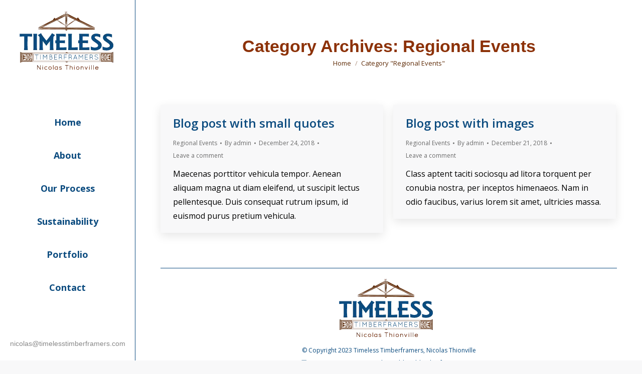

--- FILE ---
content_type: text/css
request_url: https://www.timelesstimberframers.com/wp-content/cache/wpfc-minified/1o3obowo/6l1h7.css
body_size: 29904
content:
.wpcf7 .screen-reader-response{position:absolute;overflow:hidden;clip:rect(1px, 1px, 1px, 1px);clip-path:inset(50%);height:1px;width:1px;margin:-1px;padding:0;border:0;word-wrap:normal !important;}
.wpcf7 form .wpcf7-response-output{margin:2em 0.5em 1em;padding:0.2em 1em;border:2px solid #00a0d2;}
.wpcf7 form.init .wpcf7-response-output, .wpcf7 form.resetting .wpcf7-response-output, .wpcf7 form.submitting .wpcf7-response-output{display:none;}
.wpcf7 form.sent .wpcf7-response-output{border-color:#46b450;}
.wpcf7 form.failed .wpcf7-response-output, .wpcf7 form.aborted .wpcf7-response-output{border-color:#dc3232;}
.wpcf7 form.spam .wpcf7-response-output{border-color:#f56e28;}
.wpcf7 form.invalid .wpcf7-response-output, .wpcf7 form.unaccepted .wpcf7-response-output, .wpcf7 form.payment-required .wpcf7-response-output{border-color:#ffb900;}
.wpcf7-form-control-wrap{position:relative;}
.wpcf7-not-valid-tip{color:#dc3232;font-size:1em;font-weight:normal;display:block;}
.use-floating-validation-tip .wpcf7-not-valid-tip{position:relative;top:-2ex;left:1em;z-index:100;border:1px solid #dc3232;background:#fff;padding:.2em .8em;width:24em;}
.wpcf7-list-item{display:inline-block;margin:0 0 0 1em;}
.wpcf7-list-item-label::before, .wpcf7-list-item-label::after{content:" ";}
.wpcf7-spinner{visibility:hidden;display:inline-block;background-color:#23282d;opacity:0.75;width:24px;height:24px;border:none;border-radius:100%;padding:0;margin:0 24px;position:relative;}
form.submitting .wpcf7-spinner{visibility:visible;}
.wpcf7-spinner::before{content:'';position:absolute;background-color:#fbfbfc;top:4px;left:4px;width:6px;height:6px;border:none;border-radius:100%;transform-origin:8px 8px;animation-name:spin;animation-duration:1000ms;animation-timing-function:linear;animation-iteration-count:infinite;}
@media (prefers-reduced-motion: reduce) {
.wpcf7-spinner::before{animation-name:blink;animation-duration:2000ms;}
}
@keyframes spin {
from{transform:rotate(0deg);}
to{transform:rotate(360deg);}
}
@keyframes blink {
from{opacity:0;}
50%{opacity:1;}
to{opacity:0;}
}
.wpcf7 [inert]{opacity:0.5;}
.wpcf7 input[type="file"]{cursor:pointer;}
.wpcf7 input[type="file"]:disabled{cursor:default;}
.wpcf7 .wpcf7-submit:disabled{cursor:not-allowed;}
.wpcf7 input[type="url"],
.wpcf7 input[type="email"],
.wpcf7 input[type="tel"]{direction:ltr;}
.wpcf7-reflection > output{display:list-item;list-style:none;}
.wpcf7-reflection > output[hidden] {
display: none;
}@font-face{font-family:icomoon-the7-font;src:url(//www.timelesstimberframers.com/wp-content/themes/dt-the7/fonts/icomoon-the7-font/icomoon-the7-font.ttf?wi57p5) format('truetype'),url(//www.timelesstimberframers.com/wp-content/themes/dt-the7/fonts/icomoon-the7-font/icomoon-the7-font.woff?wi57p5) format('woff');font-weight:400;font-style:normal}#page .links-container .icon-portfolio,#page .project-links-container [class*=" icon-portfolio-"],#page .project-links-container [class^=icon-portfolio-],.dt-shortcode-soc-icons [class*=" dt-icon-"],.dt-shortcode-soc-icons [class^=dt-icon-],.soc-ico [class*=" dt-icon-"],.soc-ico [class^=dt-icon-],[class*=" icon-portfolio-"],[class*=icon-im-] span,[class*=" icon-ar-"],[class*=" soc-font-"],[class*=dt-icon-the7],[class*=icomoon-the7-],[class*=the7-mw-],[class^=icon-portfolio-],[class^=icon-im-] span,[class^=icon-ar-],[class^=soc-font-],[class^=dt-icon-the7],[class^=icomoon-the7-],[class^=the7-mw-]{font-family:icomoon-the7-font!important;speak:none;font-style:normal;font-weight:400;font-variant:normal;text-transform:none;line-height:1;-webkit-font-smoothing:antialiased;-moz-osx-font-smoothing:grayscale}#page .links-container .icon-portfolio:before,#page span[class*=" icon-portfolio-"]:before,#page span[class^=icon-portfolio-]:before,.owl-nav [class*=" icon-"]:before,.owl-nav [class^=icon-ar]:before,[class*=icon-im-] span:before,[class*=the7-mw-]:before,[class^=icon-im-] span:before,[class^=the7-mw-]:before{font-family:inherit!important;margin:0!important}.icomoon-the7-font-the7-mail-01:before,.the7-mw-icon-mail-bold:before{content:"\e001"}.icomoon-the7-font-the7-mail-011:before{content:"\e011"}.icomoon-the7-font-the7-mail-02:before{content:"\e002"}.icomoon-the7-font-the7-mail-03:before{content:"\e003"}.icomoon-the7-font-the7-mw-mail-04:before{content:"\e004"}.icomoon-the7-font-the7-mw-mail-041:before{content:"\e010"}.icomoon-the7-font-the7-mail-05:before{content:"\e005"}.dt-icon-mail:before,.icomoon-the7-font-the7-mail-mail-06:before,.mail .soc-font-icon:before,.the7-mw-icon-mail:before{content:"\e006"}.icomoon-the7-font-the7-mail-07:before{content:"\e007"}.icomoon-the7-font-the7-mail-08:before{content:"\e008"}.icomoon-the7-font-the7-mail-09:before{content:"\e009"}.icomoon-the7-font-the7-phone-00:before{content:"\e101"}.icomoon-the7-font-the7-phone-01:before{content:"\e100"}.icomoon-the7-font-the7-phone-02:before{content:"\e102"}.icomoon-the7-font-the7-phone-03:before{content:"\e103"}.icomoon-the7-font-the7-phone-04:before{content:"\e104"}.icomoon-the7-font-the7-phone-041:before{content:"\e1041"}.icomoon-the7-font-the7-phone-05:before,.the7-mw-icon-phone-bold:before{content:"\e105"}.icomoon-the7-font-the7-phone-051:before,.the7-mw-icon-phone:before{content:"\e1051"}.icomoon-the7-font-the7-phone-06:before{content:"\e106"}.icomoon-the7-font-the7-phone-07:before{content:"\e107"}.icomoon-the7-font-the7-phone-071:before{content:"\e1071"}.icomoon-the7-font-the7-cart-00:before{content:"\e200"}.icomoon-the7-font-the7-cart-001:before{content:"\e2001"}.icomoon-the7-font-the7-cart-002:before{content:"\e2011"}.icomoon-the7-font-the7-cart-01:before{content:"\e201"}.icomoon-the7-font-the7-cart-02:before{content:"\e202"}.icomoon-the7-font-the7-cart-021:before{content:"\e2021"}.icomoon-the7-font-icon-cart-detailed:before{content:"\e203"}.icomoon-the7-font-the7-cart-04:before,.the7-mw-icon-cart-bold:before{content:"\e204"}.icomoon-the7-font-the7-cart-05:before{content:"\e205"}.icomoon-the7-font-the7-cart-051:before{content:"\e2051"}.icomoon-the7-font-the7-cart-06:before{content:"\e206"}.icomoon-the7-font-the7-cart-07:before{content:"\e207"}.icomoon-the7-font-the7-cart-10:before{content:"\e210"}.icomoon-the7-font-the7-cart-11:before{content:"\e211"}.icomoon-the7-font-the7-cart-12:before,.the7-mw-icon-cart:before{content:"\e212"}.icomoon-the7-font-the7-cart-13:before{content:"\e213"}.icomoon-the7-font-the7-cart-14:before{content:"\e214"}.icomoon-the7-font-the7-cart-15:before{content:"\e215"}.icomoon-the7-font-the7-home-00:before{content:"\e300"}.icomoon-the7-font-the7-home-02:before{content:"\e302"}.icomoon-the7-font-the7-home-021:before{content:"\e3021"}.icomoon-the7-font-the7-home-022:before{content:"\e3022"}.icomoon-the7-font-the7-home-03:before{content:"\e303"}.icomoon-the7-font-the7-home-04:before{content:"\e304"}.icomoon-the7-font-the7-map-02:before,.the7-mw-icon-address-bold:before{content:"\e402"}.icomoon-the7-font-the7-map-03:before{content:"\e403"}.icomoon-the7-font-the7-map-04:before{content:"\e404"}.icomoon-the7-font-the7-map-05:before,.the7-mw-icon-address:before{content:"\e405"}.icomoon-the7-font-the7-map-06:before{content:"\e406"}.icomoon-the7-font-the7-map-07:before{content:"\e407"}.icomoon-the7-font-the7-heart-empty:before{content:"\e408"}.icomoon-the7-font-the7-heart-empty-heavy:before{content:"\e409"}.icomoon-the7-font-the7-heart-filled:before{content:"\e410"}.icomoon-the7-font-the7-login-00:before{content:"\e500"}.icomoon-the7-font-the7-login-01:before{content:"\e501"}.icomoon-the7-font-the7-login-02:before,.the7-mw-icon-login-bold:before{content:"\e502"}.icomoon-the7-font-the7-login-021:before,.the7-mw-icon-login:before{content:"\e5021"}.icomoon-the7-font-the7-login-03:before{content:"\e503"}.icomoon-the7-font-the7-login-031:before{content:"\e5031"}.icomoon-the7-font-the7-login-04:before{content:"\e504"}.icomoon-the7-font-the7-login-05:before{content:"\e5041"}.icomoon-the7-font-the7-clock-00:before,.the7-mw-icon-clock-bold:before{content:"\e600"}.icomoon-the7-font-the7-clock-01:before{content:"\e601"}.icomoon-the7-font-the7-clock-02:before{content:"\e602"}.icomoon-the7-font-the7-clock-03:before,.the7-mw-icon-clock:before{content:"\e603"}.icomoon-the7-font-the7-comment-00:before{content:"\e700"}.icomoon-the7-font-the7-comment-01:before{content:"\e701"}.icomoon-the7-font-the7-comment-02:before{content:"\e702"}.icomoon-the7-font-the7-link-00:before,.icon-portfolio-p201:before{content:"\e800"}.icomoon-the7-font-the7-link-01:before{content:"\e801"}.icomoon-the7-font-the7-link-02:before,.icon-portfolio-p204:before,.links-container .project-link span:before{content:"\e802"}.icomoon-the7-font-the7-link-03:before{content:"\e803"}.icomoon-the7-font-the7-more-00:before,.icon-portfolio-p208:before{content:"\e900"}.icomoon-the7-font-the7-more-01:before,.icon-portfolio-p206:before{content:"\e901"}.icomoon-the7-font-the7-sort-00:before{content:"\ea00"}.icomoon-the7-font-the7-sort-01:before{content:"\ea01"}.icomoon-the7-font-the7-sort-02:before{content:"\ea02"}.icomoon-the7-font-the7-sort-03:before{content:"\ea03"}.icomoon-the7-font-the7-social-04:before{content:"\ea04"}.icomoon-the7-font-the7-tag-05:before{content:"\ea05"}.icomoon-the7-font-the7-tag-06:before{content:"\ea06"}.dt-icon-the7-refresh-07:before{content:"\ea07"}.dt-icon-the7-misc-018:before{content:"\ea08"}.dt-icon-the7-misc-017:before{content:"\ea09"}.dt-icon-the7-misc-019:before{content:"\ea10"}.dt-icon-the7-menu-012:before{content:"\ea11"}.icomoon-the7-font-the7-cross-00:before{content:"\eb00"}.icomoon-the7-font-the7-cross-01:before{content:"\eb01"}.icomoon-the7-font-the7-cross-02:before{content:"\eb02"}.icomoon-the7-font-the7-zoom-01:before{content:"\ec01"}.icomoon-the7-font-the7-zoom-02:before,.icon-im-hover-004 span:before{content:"\ec02"}.icomoon-the7-font-the7-zoom-03:before,.icon-im-hover-005 span:before{content:"\ec03"}.icomoon-the7-font-the7-zoom-044:before,.the7-mw-icon-search:before{content:"\ec04"}.icomoon-the7-font-the7-zoom-04:before,.icomoon-the7-font-the7-zoom-05:before,.icon-im-hover-000 span:before,.icon-im-hover-003 span:before{content:"\ec05"}.icomoon-the7-font-icon-gallery-011-2:before,.the7-mw-icon-search-bold:before{content:"\ec051"}.icomoon-the7-font-the7-zoom-06:before,.icon-portfolio-p212:before{content:"\ec06"}.icomoon-the7-font-the7-zoom-07:before{content:"\ec07"}.icomoon-the7-font-the7-zoom-08:before,.icon-im-hover-001 span:before,.icon-portfolio-p211:before{content:"\ec08"}.icomoon-the7-font-the7-expand-01:before{content:"\ed01"}.icomoon-the7-font-the7-expand-02:before,.icon-im-hover-041 span:before,.icon-portfolio-p203:before,.links-container .project-zoom span:before{content:"\ed02"}.icomoon-the7-font-the7-expand-03:before,.icon-im-hover-042 span:before{content:"\ed03"}.icomoon-the7-font-the7-expand-04:before{content:"\ed04"}.icomoon-the7-font-the7-expand-05:before{content:"\ed05"}.icomoon-the7-font-the7-expand-06:before{content:"\ed06"}.icomoon-the7-font-the7-expand-07:before{content:"\ed07"}.icomoon-the7-font-the7-expand-08:before{content:"\ed08"}.icomoon-the7-font-the7-expand-09:before{content:"\ed09"}.icomoon-the7-font-the7-expand-009-1:before{content:"\ed091"}.icomoon-the7-font-the7-plus-00:before{content:"\ef00"}.icomoon-the7-font-the7-plus-01:before,.icon-im-hover-012 span:before{content:"\ef01"}.icomoon-the7-font-the7-plus-02:before,.icon-im-hover-009 span:before,.icon-im-hover-011 span:before,.icon-portfolio-p205:before,.links-container .project-details span:before{content:"\ef02"}.icomoon-the7-font-the7-plus-03:before,.icon-im-hover-013 span:before{content:"\ef03"}.icomoon-the7-font-the7-plus-04:before,.icon-im-hover-010 span:before{content:"\ef04"}.icomoon-the7-font-the7-plus-05:before,.icon-im-hover-021 span:before{content:"\ef05"}.icomoon-the7-font-the7-plus-06:before,.icon-im-hover-022 span:before{content:"\ef06"}.icomoon-the7-font-the7-plus-07:before{content:"\ef07"}.icomoon-the7-font-the7-plus-08:before,.icon-im-hover-023 span:before{content:"\ef08"}.icomoon-the7-font-the7-plus-09:before,.icon-im-hover-024 span:before{content:"\ef09"}.icomoon-the7-font-the7-plus-10:before,.icon-im-hover-031 span:before{content:"\ef10"}.icomoon-the7-font-the7-plus-11:before,.icon-im-hover-032 span:before{content:"\ef11"}.icomoon-the7-font-the7-plus-12:before{content:"\ef12"}.icomoon-the7-font-the7-arrow-00:before{content:"\f000"}.icomoon-the7-font-the7-arrow-01:before{content:"\f001"}.icomoon-the7-font-the7-arrow-02:before{content:"\f002"}.icomoon-the7-font-the7-arrow-03:before{content:"\f003"}.icomoon-the7-font-the7-arrow-04:before{content:"\f004"}.icomoon-the7-font-the7-arrow-05:before{content:"\f005"}.icomoon-the7-font-the7-arrow-06:before{content:"\f006"}.icomoon-the7-font-the7-arrow-07:before{content:"\f007"}.icomoon-the7-font-the7-arrow-29-0:before{content:"\f0290"}.icomoon-the7-font-the7-arrow-29-1:before{content:"\f0291"}.icomoon-the7-font-the7-arrow-28:before,.icon-ar-013-l:before{content:"\f028"}.icomoon-the7-font-the7-arrow-29:before,.icon-ar-013-r:before{content:"\f029"}.icomoon-the7-font-the7-arrow-29-2:before{content:"\f053"}.icomoon-the7-font-the7-arrow-29-3:before{content:"\f052"}.icomoon-the7-font-the7-arrow-08:before,.icon-ar-017-l:before{content:"\f008"}.icomoon-the7-font-the7-arrow-09:before,.icon-ar-017-r:before{content:"\f009"}.icomoon-the7-font-the7-arrow-10:before,.icon-ar-018-l:before{content:"\f010"}.icomoon-the7-font-the7-arrow-11:before,.icon-ar-018-r:before{content:"\f011"}.icomoon-the7-font-the7-arrow-12:before,.icon-ar-021-l:before{content:"\f012"}.icomoon-the7-font-the7-arrow-13:before,.icon-ar-021-r:before{content:"\f013"}.icomoon-the7-font-the7-arrow-14:before,.icon-ar-023-l:before{content:"\f014"}.icomoon-the7-font-the7-arrow-15:before,.icon-ar-023-r:before{content:"\f015"}.icomoon-the7-font-the7-arrow-16:before,.icon-ar-019-l:before{content:"\f016"}.icomoon-the7-font-the7-arrow-17:before,.icon-ar-019-r:before{content:"\f017"}.icomoon-the7-font-the7-arrow-18:before,.icon-ar-011-l:before{content:"\f018"}.icomoon-the7-font-the7-arrow-19:before,.icon-ar-011-r:before{content:"\f019"}.icomoon-the7-font-the7-arrow-20:before,.icon-ar-010-l:before{content:"\f020"}.icomoon-the7-font-the7-arrow-21:before,.icon-ar-010-r:before{content:"\f021"}.icomoon-the7-font-the7-arrow-22:before,.icon-ar-008-l:before{content:"\f022"}.icomoon-the7-font-the7-arrow-23:before,.icon-ar-008-r:before{content:"\f023"}.icomoon-the7-font-the7-arrow-24:before,.icon-ar-009-l:before{content:"\f024"}.icomoon-the7-font-the7-arrow-25:before,.icon-ar-009-r:before{content:"\f025"}.icomoon-the7-font-the7-arrow-26:before,.icon-ar-012-l:before{content:"\f026"}.icomoon-the7-font-the7-arrow-27:before,.icon-ar-012-r:before{content:"\f027"}.dt-icon-the7-arrow-0-42:before{content:"\f0271"}.dt-icon-the7-arrow-0-41:before{content:"\f0272"}.icomoon-the7-font-the7-arrow-30:before,.icon-ar-022-l:before{content:"\f030"}.icomoon-the7-font-the7-arrow-31:before,.icon-ar-022-r:before{content:"\f031"}.icomoon-the7-font-the7-arrow-32:before,.icon-ar-014-l:before{content:"\f032"}.icomoon-the7-font-the7-arrow-33:before,.icon-ar-014-r:before{content:"\f033"}.icomoon-the7-font-the7-arrow-34:before,.icon-ar-015-l:before{content:"\f034"}.icomoon-the7-font-the7-arrow-35:before,.icon-ar-015-r:before{content:"\f035"}.icomoon-the7-font-the7-arrow-36:before,.icon-ar-004-l:before{content:"\f036"}.icomoon-the7-font-the7-arrow-37:before,.icon-ar-004-r:before{content:"\f037"}.icomoon-the7-font-the7-arrow-38:before,.icon-ar-005-l:before{content:"\f038"}.icomoon-the7-font-the7-arrow-39:before,.icon-ar-005-r:before{content:"\f039"}.icomoon-the7-font-the7-arrow-40:before,.icon-ar-006-l:before{content:"\f040"}.icomoon-the7-font-the7-arrow-41:before,.icon-ar-006-r:before{content:"\f041"}.icomoon-the7-font-the7-arrow-42:before,.icon-ar-007-l:before{content:"\f042"}.icomoon-the7-font-the7-arrow-43:before,.icon-ar-007-r:before{content:"\f043"}.icomoon-the7-font-the7-arrow-44:before,.icon-ar-020-l:before{content:"\f044"}.icomoon-the7-font-the7-arrow-45:before,.icon-ar-020-r:before{content:"\f045"}.icomoon-the7-font-the7-arrow-46:before,.icon-ar-001-l:before{content:"\f046"}.icomoon-the7-font-the7-arrow-47:before,.icon-ar-001-r:before{content:"\f047"}.icomoon-the7-font-the7-arrow-48:before,.icon-ar-002-l:before{content:"\f048"}.icomoon-the7-font-the7-arrow-49:before,.icon-ar-002-r:before{content:"\f049"}.icomoon-the7-font-the7-arrow-50:before,.icon-ar-003-l:before{content:"\f050"}.icomoon-the7-font-the7-arrow-51:before,.icon-ar-003-r:before{content:"\f051"}.dt-icon-px-500:before,.icomoon-the7-font-500px:before,.px-500 .soc-font-icon:before{content:"\f100"}.behance .soc-font-icon:before,.dt-icon-behance:before,.icomoon-the7-font-behance:before{content:"\f101"}.blogger .soc-font-icon:before,.dt-icon-blogger:before,.icomoon-the7-font-blogger:before{content:"\f102"}.delicious .soc-font-icon:before,.dt-icon-delicious:before,.icomoon-the7-font-delicious:before{content:"\f103"}.devian .soc-font-icon:before,.dt-icon-devian:before,.icomoon-the7-font-deviantart:before{content:"\f104"}.dribbble .soc-font-icon:before,.dt-icon-dribbble:before,.icomoon-the7-font-dribbble:before{content:"\f105"}.dt-icon-facebook:before,.facebook .soc-font-icon:before,.icomoon-the7-font-facebook:before{content:"\f106"}.dt-icon-flickr:before,.flickr .soc-font-icon:before,.icomoon-the7-font-flickr:before{content:"\f107"}.dt-icon-foursquare:before,.foursquare .soc-font-icon:before,.icomoon-the7-font-foursquare:before{content:"\f108"}.dt-icon-github:before,.github .soc-font-icon:before,.icomoon-the7-font-github:before{content:"\f109"}.dt-icon-instagram:before,.icomoon-the7-font-instagram:before,.instagram .soc-font-icon:before{content:"\f111"}.dt-icon-lastfm:before,.icomoon-the7-font-lastfm:before,.lastfm .soc-font-icon:before{content:"\f112"}.dt-icon-linkedin:before,.icomoon-the7-font-linkedin:before,.linkedin .soc-font-icon:before{content:"\f113"}.dt-icon-odnoklassniki:before,.icomoon-the7-font-odnoklassniki:before,.odnoklassniki .soc-font-icon:before{content:"\f114"}.dt-icon-pinterest:before,.icomoon-the7-font-pinterest:before,.pinterest .soc-font-icon:before{content:"\f115"}.dt-icon-reddit:before,.icomoon-the7-font-reddit:before,.reddit .soc-font-icon:before{content:"\f116"}.dt-icon-research-gate:before,.icomoon-the7-font-researchgate:before,.research-gate .soc-font-icon:before{content:"\f117"}.dt-icon-rss:before,.icomoon-the7-font-rss:before,.rss .soc-font-icon:before{content:"\f118"}.dt-icon-skype:before,.icomoon-the7-font-skype:before,.skype .soc-font-icon:before,.the7-mw-icon-skype-bold:before{content:"\f119"}.icomoon-the7-font-skype-light:before,.the7-mw-icon-skype:before{content:"\f120"}.dt-icon-snapchat:before,.icomoon-the7-font-snapchat:before,.snapchat .soc-font-icon:before{content:"\f121"}.dt-icon-soundcloud:before,.icomoon-the7-font-soundcloud:before,.soundcloud .soc-font-icon:before{content:"\f122"}.dt-icon-stumbleupon:before,.icomoon-the7-font-stumbleupon:before,.stumbleupon .soc-font-icon:before{content:"\f124"}.dt-icon-tripedvisor:before,.icomoon-the7-font-tripadvisor:before,.tripedvisor .soc-font-icon:before{content:"\f125"}.dt-icon-tumbler:before,.icomoon-the7-font-tumblr:before,.tumbler .soc-font-icon:before{content:"\f126"}.dt-icon-twitter:before,.icomoon-the7-font-twitter:before,.twitter .soc-font-icon:before{content:"\f127"}.dt-icon-vimeo:before,.icomoon-the7-font-vimeo:before,.vimeo .soc-font-icon:before{content:"\f128"}.dt-icon-vk:before,.icomoon-the7-font-vk:before,.vk .soc-font-icon:before{content:"\f129"}.dt-icon-website:before,.icomoon-the7-font-website:before,.website .soc-font-icon:before{content:"\f130"}.dt-icon-weibo:before,.icomoon-the7-font-weibo:before,.weibo .soc-font-icon:before{content:"\f131"}.dt-icon-whatsapp:before,.icomoon-the7-font-whatsapp:before,.whatsapp .soc-font-icon:before{content:"\f132"}.dt-icon-viber:before,.icomoon-the7-font-viber:before,.viber .soc-font-icon:before{content:"\f133"}.dt-icon-xing:before,.icomoon-the7-font-xing:before,.xing .soc-font-icon:before{content:"\f134"}.dt-icon-you-tube:before,.icomoon-the7-font-youtube:before,.icon-yt:before,.you-tube .soc-font-icon:before{content:"\f138"}.dt-icon-telegram:before,.icomoon-the7-font-telegram:before,.icon-telegram:before,.telegram .soc-font-icon:before{content:"\f136"}.dt-icon-yelp:before,.icomoon-the7-font-yelp:before,.icon-yelp:before,.yelp .soc-font-icon:before{content:"\f137"}.dt-icon-the7-misc-099:before{content:"\ea12"}.dt-icon-the7-misc-006-1:before{content:"\ea13"}.dt-icon-the7-misc-006-2:before{content:"\ea14"}.dt-icon-the7-cross-00:before{content:"\eb00"}.dt-icon-the7-cross-01:before{content:"\eb01"}.dt-icon-the7-magn-004-12:before{content:"\ea16"}.dt-icon-the7-hide-icons:before{content:"\ea17"}.dt-icon-the7-show-icons:before{content:"\ea18"}.dt-icon-the7-download:before{content:"\ea19"}.dt-icon-the7-play:before{content:"\ea20"}.dt-icon-the7-pause:before{content:"\ea21"}.dt-icon-the7-play-alt:before{content:"\ea22"}.dt-icon-the7-play-large:before{content:"\ea23"}.dt-icon-the7-sort-02:before{content:"\ea02"}.dt-icon-the7-sort-03:before{content:"\ea03"}.dt-icon-the7-sort-00:before{content:"\ea00"}.dt-icon-the7-sort-01:before{content:"\ea01"}.dt-icon-the7-arrow-06:before{content:"\f006"}.dt-icon-the7-arrow-07:before{content:"\f007"}.dt-icon-the7-arrow-072:before{content:"\f0361"}.dt-icon-the7-arrow-071:before{content:"\f0362"}.dt-icon-the7-expand-003-1:before{content:"\ed001"}.dt-icon-the7-expand-001-1:before{content:"\ed021"}.dt-icon-the7-expand-008-1:before{content:"\ed061"}.dt-icon-the7-menu-011:before{content:"\e908"}.dt-icon-the7-menu-010:before{content:"\e909"}.dt-icon-the7-menu-009:before{content:"\e90a"}.dt-icon-the7-menu-002:before,.the7-mw-icon-dropdown-menu:before{content:"\e90b"}.dt-icon-the7-menu-004:before{content:"\e90c"}.dt-icon-the7-menu-007:before,.the7-mw-icon-dropdown-menu-bold:before{content:"\e90d"}.dt-icon-the7-menu-005:before{content:"\e90e"}.dt-icon-the7-menu-006:before{content:"\e90f"}.dt-icon-the7-menu-013:before{content:"\e910"}.dt-icon-the7-menu-014:before{content:"\e911"}.dt-icon-the7-menu-015:before{content:"\e912"}.dt-icon-the7-menu-016:before{content:"\e913"}.dt-icon-the7-arrow-00:before{content:"\f000"}.dt-icon-the7-arrow-01:before{content:"\f001"}.dt-icon-the7-arrow-02:before{content:"\f002"}.dt-icon-the7-arrow-03:before{content:"\f003"}.dt-icon-the7-settings:before{content:"\ea012"}.dt-icon-the7-plus-041:before{content:"\ef041"}.dt-icon-the7-arrow-531:before{content:"\f0531"}.dt-icon-the7-arrow-532:before{content:"\f0532"}.dt-icon-the7-arrow-551:before{content:"\f0551"}.dt-icon-the7-arrow-552:before{content:"\f0552"}.dt-icon-the7-arrow-35-1:before{content:"\f0351"}.dt-icon-the7-arrow-35-2:before{content:"\f0352"}.fa,.fab,.fad,.fal,.far,.fas{-moz-osx-font-smoothing:grayscale;-webkit-font-smoothing:antialiased;display:inline-block;font-style:normal;font-variant:normal;text-rendering:auto;line-height:1}.fa-lg{font-size:1.33333em;line-height:.75em;vertical-align:-.0667em}.fa-xs{font-size:.75em}.fa-sm{font-size:.875em}.fa-1x{font-size:1em}.fa-2x{font-size:2em}.fa-3x{font-size:3em}.fa-4x{font-size:4em}.fa-5x{font-size:5em}.fa-6x{font-size:6em}.fa-7x{font-size:7em}.fa-8x{font-size:8em}.fa-9x{font-size:9em}.fa-10x{font-size:10em}.fa-fw{text-align:center;width:1.25em}.fa-ul{list-style-type:none;margin-left:2.5em;padding-left:0}.fa-ul>li{position:relative}.fa-li{left:-2em;position:absolute;text-align:center;width:2em;line-height:inherit}.fa-border{border:.08em solid #eee;border-radius:.1em;padding:.2em .25em .15em}.fa-pull-left{float:left}.fa-pull-right{float:right}.fa.fa-pull-left,.fab.fa-pull-left,.fal.fa-pull-left,.far.fa-pull-left,.fas.fa-pull-left{margin-right:.3em}.fa.fa-pull-right,.fab.fa-pull-right,.fal.fa-pull-right,.far.fa-pull-right,.fas.fa-pull-right{margin-left:.3em}.fa-spin{-webkit-animation:fa-spin 2s linear infinite;animation:fa-spin 2s linear infinite}.fa-pulse{-webkit-animation:fa-spin 1s steps(8) infinite;animation:fa-spin 1s steps(8) infinite}@-webkit-keyframes fa-spin{0%{-webkit-transform:rotate(0deg);transform:rotate(0deg)}to{-webkit-transform:rotate(1turn);transform:rotate(1turn)}}@keyframes fa-spin{0%{-webkit-transform:rotate(0deg);transform:rotate(0deg)}to{-webkit-transform:rotate(1turn);transform:rotate(1turn)}}.fa-rotate-90{-ms-filter:"progid:DXImageTransform.Microsoft.BasicImage(rotation=1)";-webkit-transform:rotate(90deg);transform:rotate(90deg)}.fa-rotate-180{-ms-filter:"progid:DXImageTransform.Microsoft.BasicImage(rotation=2)";-webkit-transform:rotate(180deg);transform:rotate(180deg)}.fa-rotate-270{-ms-filter:"progid:DXImageTransform.Microsoft.BasicImage(rotation=3)";-webkit-transform:rotate(270deg);transform:rotate(270deg)}.fa-flip-horizontal{-ms-filter:"progid:DXImageTransform.Microsoft.BasicImage(rotation=0, mirror=1)";-webkit-transform:scaleX(-1);transform:scaleX(-1)}.fa-flip-vertical{-webkit-transform:scaleY(-1);transform:scaleY(-1)}.fa-flip-both,.fa-flip-horizontal.fa-flip-vertical,.fa-flip-vertical{-ms-filter:"progid:DXImageTransform.Microsoft.BasicImage(rotation=2, mirror=1)"}.fa-flip-both,.fa-flip-horizontal.fa-flip-vertical{-webkit-transform:scale(-1);transform:scale(-1)}:root .fa-flip-both,:root .fa-flip-horizontal,:root .fa-flip-vertical,:root .fa-rotate-90,:root .fa-rotate-180,:root .fa-rotate-270{-webkit-filter:none;filter:none}.fa-stack{display:inline-block;height:2em;line-height:2em;position:relative;vertical-align:middle;width:2.5em}.fa-stack-1x,.fa-stack-2x{left:0;position:absolute;text-align:center;width:100%}.fa-stack-1x{line-height:inherit}.fa-stack-2x{font-size:2em}.fa-inverse{color:#fff}.fa-500px:before{content:"\f26e"}.fa-accessible-icon:before{content:"\f368"}.fa-accusoft:before{content:"\f369"}.fab.fa-acquisitions-incorporated:before{content:"\f6af"}.fa-ad:before{content:"\f641"}.fa-address-book:before{content:"\f2b9"}.fa-address-card:before{content:"\f2bb"}.fa-adjust:before{content:"\f042"}.fa-adn:before{content:"\f170"}.fa-adversal:before{content:"\f36a"}.fa-affiliatetheme:before{content:"\f36b"}.fa-air-freshener:before{content:"\f5d0"}.fa-airbnb:before{content:"\f834"}.fa-algolia:before{content:"\f36c"}.fa-align-center:before{content:"\f037"}.fa-align-justify:before{content:"\f039"}.fa-align-left:before{content:"\f036"}.fa-align-right:before{content:"\f038"}.fa-alipay:before{content:"\f642"}.fa-allergies:before{content:"\f461"}.fa-amazon:before{content:"\f270"}.fa-amazon-pay:before{content:"\f42c"}.fa-ambulance:before{content:"\f0f9"}.fa-american-sign-language-interpreting:before{content:"\f2a3"}.fa-amilia:before{content:"\f36d"}.fa-anchor:before{content:"\f13d"}.fa-android:before{content:"\f17b"}.fa-angellist:before{content:"\f209"}.fa-angle-double-down:before{content:"\f103"}.fa-angle-double-left:before{content:"\f100"}.fa-angle-double-right:before{content:"\f101"}.fa-angle-double-up:before{content:"\f102"}.fa-angle-down:before{content:"\f107"}.fa-angle-left:before{content:"\f104"}.fa-angle-right:before{content:"\f105"}.fa-angle-up:before{content:"\f106"}.fa-angry:before{content:"\f556"}.fa-angrycreative:before{content:"\f36e"}.fa-angular:before{content:"\f420"}.fa-ankh:before{content:"\f644"}.fa-app-store:before{content:"\f36f"}.fa-app-store-ios:before{content:"\f370"}.fa-apper:before{content:"\f371"}.fa-apple:before{content:"\f179"}.fa-apple-alt:before{content:"\f5d1"}.fa-apple-pay:before{content:"\f415"}.fa-archive:before{content:"\f187"}.fa-archway:before{content:"\f557"}.fa-arrow-alt-circle-down:before{content:"\f358"}.fa-arrow-alt-circle-left:before{content:"\f359"}.fa-arrow-alt-circle-right:before{content:"\f35a"}.fa-arrow-alt-circle-up:before{content:"\f35b"}.fa-arrow-circle-down:before{content:"\f0ab"}.fa-arrow-circle-left:before{content:"\f0a8"}.fa-arrow-circle-right:before{content:"\f0a9"}.fa-arrow-circle-up:before{content:"\f0aa"}.fa-arrow-down:before{content:"\f063"}.fa-arrow-left:before{content:"\f060"}.fa-arrow-right:before{content:"\f061"}.fa-arrow-up:before{content:"\f062"}.fa-arrows-alt:before{content:"\f0b2"}.fa-arrows-alt-h:before{content:"\f337"}.fa-arrows-alt-v:before{content:"\f338"}.fa-artstation:before{content:"\f77a"}.fa-assistive-listening-systems:before{content:"\f2a2"}.fa-asterisk:before{content:"\f069"}.fa-asymmetrik:before{content:"\f372"}.fa-at:before{content:"\f1fa"}.fa-atlas:before{content:"\f558"}.fa-atlassian:before{content:"\f77b"}.fa-atom:before{content:"\f5d2"}.fa-audible:before{content:"\f373"}.fa-audio-description:before{content:"\f29e"}.fa-autoprefixer:before{content:"\f41c"}.fa-avianex:before{content:"\f374"}.fa-aviato:before{content:"\f421"}.fa-award:before{content:"\f559"}.fa-aws:before{content:"\f375"}.fa-baby:before{content:"\f77c"}.fa-baby-carriage:before{content:"\f77d"}.fa-backspace:before{content:"\f55a"}.fa-backward:before{content:"\f04a"}.fa-bacon:before{content:"\f7e5"}.fa-bacteria:before{content:"\e059"}.fa-bacterium:before{content:"\e05a"}.fa-bahai:before{content:"\f666"}.fa-balance-scale:before{content:"\f24e"}.fa-balance-scale-left:before{content:"\f515"}.fa-balance-scale-right:before{content:"\f516"}.fa-ban:before{content:"\f05e"}.fa-band-aid:before{content:"\f462"}.fa-bandcamp:before{content:"\f2d5"}.fa-barcode:before{content:"\f02a"}.fa-bars:before{content:"\f0c9"}.fa-baseball-ball:before{content:"\f433"}.fa-basketball-ball:before{content:"\f434"}.fa-bath:before{content:"\f2cd"}.fa-battery-empty:before{content:"\f244"}.fa-battery-full:before{content:"\f240"}.fa-battery-half:before{content:"\f242"}.fa-battery-quarter:before{content:"\f243"}.fa-battery-three-quarters:before{content:"\f241"}.fa-battle-net:before{content:"\f835"}.fa-bed:before{content:"\f236"}.fa-beer:before{content:"\f0fc"}.fa-behance:before{content:"\f1b4"}.fa-behance-square:before{content:"\f1b5"}.fa-bell:before{content:"\f0f3"}.fa-bell-slash:before{content:"\f1f6"}.fa-bezier-curve:before{content:"\f55b"}.fa-bible:before{content:"\f647"}.fa-bicycle:before{content:"\f206"}.fa-biking:before{content:"\f84a"}.fa-bimobject:before{content:"\f378"}.fa-binoculars:before{content:"\f1e5"}.fa-biohazard:before{content:"\f780"}.fa-birthday-cake:before{content:"\f1fd"}.fa-bitbucket:before{content:"\f171"}.fa-bitcoin:before{content:"\f379"}.fa-bity:before{content:"\f37a"}.fa-black-tie:before{content:"\f27e"}.fa-blackberry:before{content:"\f37b"}.fa-blender:before{content:"\f517"}.fa-blender-phone:before{content:"\f6b6"}.fa-blind:before{content:"\f29d"}.fa-blog:before{content:"\f781"}.fa-blogger:before{content:"\f37c"}.fa-blogger-b:before{content:"\f37d"}.fa-bluetooth:before{content:"\f293"}.fa-bluetooth-b:before{content:"\f294"}.fa-bold:before{content:"\f032"}.fa-bolt:before{content:"\f0e7"}.fa-bomb:before{content:"\f1e2"}.fa-bone:before{content:"\f5d7"}.fa-bong:before{content:"\f55c"}.fa-book:before{content:"\f02d"}.fa-book-dead:before{content:"\f6b7"}.fa-book-medical:before{content:"\f7e6"}.fa-book-open:before{content:"\f518"}.fa-book-reader:before{content:"\f5da"}.fa-bookmark:before{content:"\f02e"}.fa-bootstrap:before{content:"\f836"}.fa-border-all:before{content:"\f84c"}.fa-border-none:before{content:"\f850"}.fa-border-style:before{content:"\f853"}.fa-bowling-ball:before{content:"\f436"}.fa-box:before{content:"\f466"}.fa-box-open:before{content:"\f49e"}.fa-box-tissue:before{content:"\e05b"}.fa-boxes:before{content:"\f468"}.fa-braille:before{content:"\f2a1"}.fa-brain:before{content:"\f5dc"}.fa-bread-slice:before{content:"\f7ec"}.fa-briefcase:before{content:"\f0b1"}.fa-briefcase-medical:before{content:"\f469"}.fa-broadcast-tower:before{content:"\f519"}.fa-broom:before{content:"\f51a"}.fa-brush:before{content:"\f55d"}.fa-btc:before{content:"\f15a"}.fa-buffer:before{content:"\f837"}.fa-bug:before{content:"\f188"}.fa-building:before{content:"\f1ad"}.fa-bullhorn:before{content:"\f0a1"}.fa-bullseye:before{content:"\f140"}.fa-burn:before{content:"\f46a"}.fa-buromobelexperte:before{content:"\f37f"}.fa-bus:before{content:"\f207"}.fa-bus-alt:before{content:"\f55e"}.fa-business-time:before{content:"\f64a"}.fa-buy-n-large:before{content:"\f8a6"}.fa-buysellads:before{content:"\f20d"}.fa-calculator:before{content:"\f1ec"}.fa-calendar:before{content:"\f133"}.fa-calendar-alt:before{content:"\f073"}.fa-calendar-check:before{content:"\f274"}.fa-calendar-day:before{content:"\f783"}.fa-calendar-minus:before{content:"\f272"}.fa-calendar-plus:before{content:"\f271"}.fa-calendar-times:before{content:"\f273"}.fa-calendar-week:before{content:"\f784"}.fa-camera:before{content:"\f030"}.fa-camera-retro:before{content:"\f083"}.fa-campground:before{content:"\f6bb"}.fa-canadian-maple-leaf:before{content:"\f785"}.fa-candy-cane:before{content:"\f786"}.fa-cannabis:before{content:"\f55f"}.fa-capsules:before{content:"\f46b"}.fa-car:before{content:"\f1b9"}.fa-car-alt:before{content:"\f5de"}.fa-car-battery:before{content:"\f5df"}.fa-car-crash:before{content:"\f5e1"}.fa-car-side:before{content:"\f5e4"}.fa-caravan:before{content:"\f8ff"}.fa-caret-down:before{content:"\f0d7"}.fa-caret-left:before{content:"\f0d9"}.fa-caret-right:before{content:"\f0da"}.fa-caret-square-down:before{content:"\f150"}.fa-caret-square-left:before{content:"\f191"}.fa-caret-square-right:before{content:"\f152"}.fa-caret-square-up:before{content:"\f151"}.fa-caret-up:before{content:"\f0d8"}.fa-carrot:before{content:"\f787"}.fa-cart-arrow-down:before{content:"\f218"}.fa-cart-plus:before{content:"\f217"}.fa-cash-register:before{content:"\f788"}.fa-cat:before{content:"\f6be"}.fa-cc-amazon-pay:before{content:"\f42d"}.fa-cc-amex:before{content:"\f1f3"}.fa-cc-apple-pay:before{content:"\f416"}.fa-cc-diners-club:before{content:"\f24c"}.fa-cc-discover:before{content:"\f1f2"}.fa-cc-jcb:before{content:"\f24b"}.fa-cc-mastercard:before{content:"\f1f1"}.fa-cc-paypal:before{content:"\f1f4"}.fa-cc-stripe:before{content:"\f1f5"}.fa-cc-visa:before{content:"\f1f0"}.fa-centercode:before{content:"\f380"}.fa-centos:before{content:"\f789"}.fa-certificate:before{content:"\f0a3"}.fa-chair:before{content:"\f6c0"}.fa-chalkboard:before{content:"\f51b"}.fa-chalkboard-teacher:before{content:"\f51c"}.fa-charging-station:before{content:"\f5e7"}.fa-chart-area:before{content:"\f1fe"}.fa-chart-bar:before{content:"\f080"}.fa-chart-line:before{content:"\f201"}.fa-chart-pie:before{content:"\f200"}.fa-check:before{content:"\f00c"}.fa-check-circle:before{content:"\f058"}.fa-check-double:before{content:"\f560"}.fa-check-square:before{content:"\f14a"}.fa-cheese:before{content:"\f7ef"}.fa-chess:before{content:"\f439"}.fa-chess-bishop:before{content:"\f43a"}.fa-chess-board:before{content:"\f43c"}.fa-chess-king:before{content:"\f43f"}.fa-chess-knight:before{content:"\f441"}.fa-chess-pawn:before{content:"\f443"}.fa-chess-queen:before{content:"\f445"}.fa-chess-rook:before{content:"\f447"}.fa-chevron-circle-down:before{content:"\f13a"}.fa-chevron-circle-left:before{content:"\f137"}.fa-chevron-circle-right:before{content:"\f138"}.fa-chevron-circle-up:before{content:"\f139"}.fa-chevron-down:before{content:"\f078"}.fa-chevron-left:before{content:"\f053"}.fa-chevron-right:before{content:"\f054"}.fa-chevron-up:before{content:"\f077"}.fa-child:before{content:"\f1ae"}.fa-chrome:before{content:"\f268"}.fa-chromecast:before{content:"\f838"}.fa-church:before{content:"\f51d"}.fa-circle:before{content:"\f111"}.fa-circle-notch:before{content:"\f1ce"}.fa-city:before{content:"\f64f"}.fa-clinic-medical:before{content:"\f7f2"}.fa-clipboard:before{content:"\f328"}.fa-clipboard-check:before{content:"\f46c"}.fa-clipboard-list:before{content:"\f46d"}.fa-clock:before{content:"\f017"}.fa-clone:before{content:"\f24d"}.fa-closed-captioning:before{content:"\f20a"}.fa-cloud:before{content:"\f0c2"}.fa-cloud-download-alt:before{content:"\f381"}.fa-cloud-meatball:before{content:"\f73b"}.fa-cloud-moon:before{content:"\f6c3"}.fa-cloud-moon-rain:before{content:"\f73c"}.fa-cloud-rain:before{content:"\f73d"}.fa-cloud-showers-heavy:before{content:"\f740"}.fa-cloud-sun:before{content:"\f6c4"}.fa-cloud-sun-rain:before{content:"\f743"}.fa-cloud-upload-alt:before{content:"\f382"}.fa-cloudflare:before{content:"\e07d"}.fa-cloudscale:before{content:"\f383"}.fa-cloudsmith:before{content:"\f384"}.fa-cloudversify:before{content:"\f385"}.fa-cocktail:before{content:"\f561"}.fa-code:before{content:"\f121"}.fa-code-branch:before{content:"\f126"}.fa-codepen:before{content:"\f1cb"}.fa-codiepie:before{content:"\f284"}.fa-coffee:before{content:"\f0f4"}.fa-cog:before{content:"\f013"}.fa-cogs:before{content:"\f085"}.fa-coins:before{content:"\f51e"}.fa-columns:before{content:"\f0db"}.fa-comment:before{content:"\f075"}.fa-comment-alt:before{content:"\f27a"}.fa-comment-dollar:before{content:"\f651"}.fa-comment-dots:before{content:"\f4ad"}.fa-comment-medical:before{content:"\f7f5"}.fa-comment-slash:before{content:"\f4b3"}.fa-comments:before{content:"\f086"}.fa-comments-dollar:before{content:"\f653"}.fa-compact-disc:before{content:"\f51f"}.fa-compass:before{content:"\f14e"}.fa-compress:before{content:"\f066"}.fa-compress-alt:before{content:"\f422"}.fa-compress-arrows-alt:before{content:"\f78c"}.fa-concierge-bell:before{content:"\f562"}.fa-confluence:before{content:"\f78d"}.fa-connectdevelop:before{content:"\f20e"}.fa-contao:before{content:"\f26d"}.fa-cookie:before{content:"\f563"}.fa-cookie-bite:before{content:"\f564"}.fa-copy:before{content:"\f0c5"}.fa-copyright:before{content:"\f1f9"}.fa-cotton-bureau:before{content:"\f89e"}.fa-couch:before{content:"\f4b8"}.fa-cpanel:before{content:"\f388"}.fa-creative-commons:before{content:"\f25e"}.fa-creative-commons-by:before{content:"\f4e7"}.fa-creative-commons-nc:before{content:"\f4e8"}.fa-creative-commons-nc-eu:before{content:"\f4e9"}.fa-creative-commons-nc-jp:before{content:"\f4ea"}.fa-creative-commons-nd:before{content:"\f4eb"}.fa-creative-commons-pd:before{content:"\f4ec"}.fa-creative-commons-pd-alt:before{content:"\f4ed"}.fa-creative-commons-remix:before{content:"\f4ee"}.fa-creative-commons-sa:before{content:"\f4ef"}.fa-creative-commons-sampling:before{content:"\f4f0"}.fa-creative-commons-sampling-plus:before{content:"\f4f1"}.fa-creative-commons-share:before{content:"\f4f2"}.fa-creative-commons-zero:before{content:"\f4f3"}.fa-credit-card:before{content:"\f09d"}.fa-critical-role:before{content:"\f6c9"}.fa-crop:before{content:"\f125"}.fa-crop-alt:before{content:"\f565"}.fa-cross:before{content:"\f654"}.fa-crosshairs:before{content:"\f05b"}.fa-crow:before{content:"\f520"}.fa-crown:before{content:"\f521"}.fa-crutch:before{content:"\f7f7"}.fa-css3:before{content:"\f13c"}.fa-css3-alt:before{content:"\f38b"}.fa-cube:before{content:"\f1b2"}.fa-cubes:before{content:"\f1b3"}.fa-cut:before{content:"\f0c4"}.fa-cuttlefish:before{content:"\f38c"}.fa-d-and-d:before{content:"\f38d"}.fa-d-and-d-beyond:before{content:"\f6ca"}.fa-dailymotion:before{content:"\e052"}.fa-dashcube:before{content:"\f210"}.fa-database:before{content:"\f1c0"}.fa-deaf:before{content:"\f2a4"}.fa-deezer:before{content:"\e077"}.fa-delicious:before{content:"\f1a5"}.fa-democrat:before{content:"\f747"}.fa-deploydog:before{content:"\f38e"}.fa-deskpro:before{content:"\f38f"}.fa-desktop:before{content:"\f108"}.fa-dev:before{content:"\f6cc"}.fa-deviantart:before{content:"\f1bd"}.fa-dharmachakra:before{content:"\f655"}.fa-dhl:before{content:"\f790"}.fa-diagnoses:before{content:"\f470"}.fa-diaspora:before{content:"\f791"}.fa-dice:before{content:"\f522"}.fa-dice-d20:before{content:"\f6cf"}.fa-dice-d6:before{content:"\f6d1"}.fa-dice-five:before{content:"\f523"}.fa-dice-four:before{content:"\f524"}.fa-dice-one:before{content:"\f525"}.fa-dice-six:before{content:"\f526"}.fa-dice-three:before{content:"\f527"}.fa-dice-two:before{content:"\f528"}.fa-digg:before{content:"\f1a6"}.fa-digital-ocean:before{content:"\f391"}.fa-digital-tachograph:before{content:"\f566"}.fa-directions:before{content:"\f5eb"}.fa-discord:before{content:"\f392"}.fa-discourse:before{content:"\f393"}.fa-disease:before{content:"\f7fa"}.fa-divide:before{content:"\f529"}.fa-dizzy:before{content:"\f567"}.fa-dna:before{content:"\f471"}.fa-dochub:before{content:"\f394"}.fa-docker:before{content:"\f395"}.fa-dog:before{content:"\f6d3"}.fa-dollar-sign:before{content:"\f155"}.fa-dolly:before{content:"\f472"}.fa-dolly-flatbed:before{content:"\f474"}.fa-donate:before{content:"\f4b9"}.fa-door-closed:before{content:"\f52a"}.fa-door-open:before{content:"\f52b"}.fa-dot-circle:before{content:"\f192"}.fa-dove:before{content:"\f4ba"}.fa-download:before{content:"\f019"}.fa-draft2digital:before{content:"\f396"}.fa-drafting-compass:before{content:"\f568"}.fa-dragon:before{content:"\f6d5"}.fa-draw-polygon:before{content:"\f5ee"}.fa-dribbble:before{content:"\f17d"}.fa-dribbble-square:before{content:"\f397"}.fa-dropbox:before{content:"\f16b"}.fa-drum:before{content:"\f569"}.fa-drum-steelpan:before{content:"\f56a"}.fa-drumstick-bite:before{content:"\f6d7"}.fa-drupal:before{content:"\f1a9"}.fa-dumbbell:before{content:"\f44b"}.fa-dumpster:before{content:"\f793"}.fa-dumpster-fire:before{content:"\f794"}.fa-dungeon:before{content:"\f6d9"}.fa-dyalog:before{content:"\f399"}.fa-earlybirds:before{content:"\f39a"}.fa-ebay:before{content:"\f4f4"}.fa-edge:before{content:"\f282"}.fa-edge-legacy:before{content:"\e078"}.fa-edit:before{content:"\f044"}.fa-egg:before{content:"\f7fb"}.fa-eject:before{content:"\f052"}.fa-elementor:before{content:"\f430"}.fa-ellipsis-h:before{content:"\f141"}.fa-ellipsis-v:before{content:"\f142"}.fa-ello:before{content:"\f5f1"}.fa-ember:before{content:"\f423"}.fa-empire:before{content:"\f1d1"}.fa-envelope:before{content:"\f0e0"}.fa-envelope-open:before{content:"\f2b6"}.fa-envelope-open-text:before{content:"\f658"}.fa-envelope-square:before{content:"\f199"}.fa-envira:before{content:"\f299"}.fa-equals:before{content:"\f52c"}.fa-eraser:before{content:"\f12d"}.fa-erlang:before{content:"\f39d"}.fa-ethereum:before{content:"\f42e"}.fa-ethernet:before{content:"\f796"}.fa-etsy:before{content:"\f2d7"}.fa-euro-sign:before{content:"\f153"}.fa-evernote:before{content:"\f839"}.fa-exchange-alt:before{content:"\f362"}.fa-exclamation:before{content:"\f12a"}.fa-exclamation-circle:before{content:"\f06a"}.fa-exclamation-triangle:before{content:"\f071"}.fa-expand:before{content:"\f065"}.fa-expand-alt:before{content:"\f424"}.fa-expand-arrows-alt:before{content:"\f31e"}.fa-expeditedssl:before{content:"\f23e"}.fa-external-link-alt:before{content:"\f35d"}.fa-external-link-square-alt:before{content:"\f360"}.fa-eye:before{content:"\f06e"}.fa-eye-dropper:before{content:"\f1fb"}.fa-eye-slash:before{content:"\f070"}.fa-facebook:before{content:"\f09a"}.fa-facebook-f:before{content:"\f39e"}.fa-facebook-messenger:before{content:"\f39f"}.fa-facebook-square:before{content:"\f082"}.fa-fan:before{content:"\f863"}.fa-fantasy-flight-games:before{content:"\f6dc"}.fa-fast-backward:before{content:"\f049"}.fa-fast-forward:before{content:"\f050"}.fa-faucet:before{content:"\e005"}.fa-fax:before{content:"\f1ac"}.fa-feather:before{content:"\f52d"}.fa-feather-alt:before{content:"\f56b"}.fa-fedex:before{content:"\f797"}.fa-fedora:before{content:"\f798"}.fa-female:before{content:"\f182"}.fa-fighter-jet:before{content:"\f0fb"}.fa-figma:before{content:"\f799"}.fa-file:before{content:"\f15b"}.fa-file-alt:before{content:"\f15c"}.fa-file-archive:before{content:"\f1c6"}.fa-file-audio:before{content:"\f1c7"}.fa-file-code:before{content:"\f1c9"}.fa-file-contract:before{content:"\f56c"}.fa-file-csv:before{content:"\f6dd"}.fa-file-download:before{content:"\f56d"}.fa-file-excel:before{content:"\f1c3"}.fa-file-export:before{content:"\f56e"}.fa-file-image:before{content:"\f1c5"}.fa-file-import:before{content:"\f56f"}.fa-file-invoice:before{content:"\f570"}.fa-file-invoice-dollar:before{content:"\f571"}.fa-file-medical:before{content:"\f477"}.fa-file-medical-alt:before{content:"\f478"}.fa-file-pdf:before{content:"\f1c1"}.fa-file-powerpoint:before{content:"\f1c4"}.fa-file-prescription:before{content:"\f572"}.fa-file-signature:before{content:"\f573"}.fa-file-upload:before{content:"\f574"}.fa-file-video:before{content:"\f1c8"}.fa-file-word:before{content:"\f1c2"}.fa-fill:before{content:"\f575"}.fa-fill-drip:before{content:"\f576"}.fa-film:before{content:"\f008"}.fa-filter:before{content:"\f0b0"}.fa-fingerprint:before{content:"\f577"}.fa-fire:before{content:"\f06d"}.fa-fire-alt:before{content:"\f7e4"}.fa-fire-extinguisher:before{content:"\f134"}.fa-firefox:before{content:"\f269"}.fa-firefox-browser:before{content:"\e007"}.fa-first-aid:before{content:"\f479"}.fa-first-order:before{content:"\f2b0"}.fa-first-order-alt:before{content:"\f50a"}.fa-firstdraft:before{content:"\f3a1"}.fa-fish:before{content:"\f578"}.fa-fist-raised:before{content:"\f6de"}.fa-flag:before{content:"\f024"}.fa-flag-checkered:before{content:"\f11e"}.fa-flag-usa:before{content:"\f74d"}.fa-flask:before{content:"\f0c3"}.fa-flickr:before{content:"\f16e"}.fa-flipboard:before{content:"\f44d"}.fa-flushed:before{content:"\f579"}.fa-fly:before{content:"\f417"}.fa-folder:before{content:"\f07b"}.fa-folder-minus:before{content:"\f65d"}.fa-folder-open:before{content:"\f07c"}.fa-folder-plus:before{content:"\f65e"}.fa-font:before{content:"\f031"}.fa-font-awesome:before{content:"\f2b4"}.fa-font-awesome-alt:before{content:"\f35c"}.fa-font-awesome-flag:before{content:"\f425"}.fa-font-awesome-logo-full:before{content:"\f4e6"}.fa-fonticons:before{content:"\f280"}.fa-fonticons-fi:before{content:"\f3a2"}.fa-football-ball:before{content:"\f44e"}.fa-fort-awesome:before{content:"\f286"}.fa-fort-awesome-alt:before{content:"\f3a3"}.fa-forumbee:before{content:"\f211"}.fa-forward:before{content:"\f04e"}.fa-foursquare:before{content:"\f180"}.fa-free-code-camp:before{content:"\f2c5"}.fa-freebsd:before{content:"\f3a4"}.fa-frog:before{content:"\f52e"}.fa-frown:before{content:"\f119"}.fa-frown-open:before{content:"\f57a"}.fa-fulcrum:before{content:"\f50b"}.fa-funnel-dollar:before{content:"\f662"}.fa-futbol:before{content:"\f1e3"}.fa-galactic-republic:before{content:"\f50c"}.fa-galactic-senate:before{content:"\f50d"}.fa-gamepad:before{content:"\f11b"}.fa-gas-pump:before{content:"\f52f"}.fa-gavel:before{content:"\f0e3"}.fa-gem:before{content:"\f3a5"}.fa-genderless:before{content:"\f22d"}.fa-get-pocket:before{content:"\f265"}.fa-gg:before{content:"\f260"}.fa-gg-circle:before{content:"\f261"}.fa-ghost:before{content:"\f6e2"}.fa-gift:before{content:"\f06b"}.fa-gifts:before{content:"\f79c"}.fa-git:before{content:"\f1d3"}.fa-git-alt:before{content:"\f841"}.fa-git-square:before{content:"\f1d2"}.fa-github:before{content:"\f09b"}.fa-github-alt:before{content:"\f113"}.fa-github-square:before{content:"\f092"}.fa-gitkraken:before{content:"\f3a6"}.fa-gitlab:before{content:"\f296"}.fa-gitter:before{content:"\f426"}.fa-glass-cheers:before{content:"\f79f"}.fa-glass-martini:before{content:"\f000"}.fa-glass-martini-alt:before{content:"\f57b"}.fa-glass-whiskey:before{content:"\f7a0"}.fa-glasses:before{content:"\f530"}.fa-glide:before{content:"\f2a5"}.fa-glide-g:before{content:"\f2a6"}.fa-globe:before{content:"\f0ac"}.fa-globe-africa:before{content:"\f57c"}.fa-globe-americas:before{content:"\f57d"}.fa-globe-asia:before{content:"\f57e"}.fa-globe-europe:before{content:"\f7a2"}.fa-gofore:before{content:"\f3a7"}.fa-golf-ball:before{content:"\f450"}.fa-goodreads:before{content:"\f3a8"}.fa-goodreads-g:before{content:"\f3a9"}.fa-google:before{content:"\f1a0"}.fa-google-drive:before{content:"\f3aa"}.fa-google-pay:before{content:"\e079"}.fa-google-play:before{content:"\f3ab"}.fa-google-plus:before{content:"\f2b3"}.fa-google-plus-g:before{content:"\f0d5"}.fa-google-plus-square:before{content:"\f0d4"}.fa-google-wallet:before{content:"\f1ee"}.fa-gopuram:before{content:"\f664"}.fa-graduation-cap:before{content:"\f19d"}.fa-gratipay:before{content:"\f184"}.fa-grav:before{content:"\f2d6"}.fa-greater-than:before{content:"\f531"}.fa-greater-than-equal:before{content:"\f532"}.fa-grimace:before{content:"\f57f"}.fa-grin:before{content:"\f580"}.fa-grin-alt:before{content:"\f581"}.fa-grin-beam:before{content:"\f582"}.fa-grin-beam-sweat:before{content:"\f583"}.fa-grin-hearts:before{content:"\f584"}.fa-grin-squint:before{content:"\f585"}.fa-grin-squint-tears:before{content:"\f586"}.fa-grin-stars:before{content:"\f587"}.fa-grin-tears:before{content:"\f588"}.fa-grin-tongue:before{content:"\f589"}.fa-grin-tongue-squint:before{content:"\f58a"}.fa-grin-tongue-wink:before{content:"\f58b"}.fa-grin-wink:before{content:"\f58c"}.fa-grip-horizontal:before{content:"\f58d"}.fa-grip-lines:before{content:"\f7a4"}.fa-grip-lines-vertical:before{content:"\f7a5"}.fa-grip-vertical:before{content:"\f58e"}.fa-gripfire:before{content:"\f3ac"}.fa-grunt:before{content:"\f3ad"}.fa-guilded:before{content:"\e07e"}.fa-guitar:before{content:"\f7a6"}.fa-gulp:before{content:"\f3ae"}.fa-h-square:before{content:"\f0fd"}.fa-hacker-news:before{content:"\f1d4"}.fa-hacker-news-square:before{content:"\f3af"}.fa-hackerrank:before{content:"\f5f7"}.fa-hamburger:before{content:"\f805"}.fa-hammer:before{content:"\f6e3"}.fa-hamsa:before{content:"\f665"}.fa-hand-holding:before{content:"\f4bd"}.fa-hand-holding-heart:before{content:"\f4be"}.fa-hand-holding-medical:before{content:"\e05c"}.fa-hand-holding-usd:before{content:"\f4c0"}.fa-hand-holding-water:before{content:"\f4c1"}.fa-hand-lizard:before{content:"\f258"}.fa-hand-middle-finger:before{content:"\f806"}.fa-hand-paper:before{content:"\f256"}.fa-hand-peace:before{content:"\f25b"}.fa-hand-point-down:before{content:"\f0a7"}.fa-hand-point-left:before{content:"\f0a5"}.fa-hand-point-right:before{content:"\f0a4"}.fa-hand-point-up:before{content:"\f0a6"}.fa-hand-pointer:before{content:"\f25a"}.fa-hand-rock:before{content:"\f255"}.fa-hand-scissors:before{content:"\f257"}.fa-hand-sparkles:before{content:"\e05d"}.fa-hand-spock:before{content:"\f259"}.fa-hands:before{content:"\f4c2"}.fa-hands-helping:before{content:"\f4c4"}.fa-hands-wash:before{content:"\e05e"}.fa-handshake:before{content:"\f2b5"}.fa-handshake-alt-slash:before{content:"\e05f"}.fa-handshake-slash:before{content:"\e060"}.fa-hanukiah:before{content:"\f6e6"}.fa-hard-hat:before{content:"\f807"}.fa-hashtag:before{content:"\f292"}.fa-hat-cowboy:before{content:"\f8c0"}.fa-hat-cowboy-side:before{content:"\f8c1"}.fa-hat-wizard:before{content:"\f6e8"}.fa-hdd:before{content:"\f0a0"}.fa-head-side-cough:before{content:"\e061"}.fa-head-side-cough-slash:before{content:"\e062"}.fa-head-side-mask:before{content:"\e063"}.fa-head-side-virus:before{content:"\e064"}.fa-heading:before{content:"\f1dc"}.fa-headphones:before{content:"\f025"}.fa-headphones-alt:before{content:"\f58f"}.fa-headset:before{content:"\f590"}.fa-heart:before{content:"\f004"}.fa-heart-broken:before{content:"\f7a9"}.fa-heartbeat:before{content:"\f21e"}.fa-helicopter:before{content:"\f533"}.fa-highlighter:before{content:"\f591"}.fa-hiking:before{content:"\f6ec"}.fa-hippo:before{content:"\f6ed"}.fa-hips:before{content:"\f452"}.fa-hire-a-helper:before{content:"\f3b0"}.fa-history:before{content:"\f1da"}.fa-hive:before{content:"\e07f"}.fa-hockey-puck:before{content:"\f453"}.fa-holly-berry:before{content:"\f7aa"}.fa-home:before{content:"\f015"}.fa-hooli:before{content:"\f427"}.fa-hornbill:before{content:"\f592"}.fa-horse:before{content:"\f6f0"}.fa-horse-head:before{content:"\f7ab"}.fa-hospital:before{content:"\f0f8"}.fa-hospital-alt:before{content:"\f47d"}.fa-hospital-symbol:before{content:"\f47e"}.fa-hospital-user:before{content:"\f80d"}.fa-hot-tub:before{content:"\f593"}.fa-hotdog:before{content:"\f80f"}.fa-hotel:before{content:"\f594"}.fa-hotjar:before{content:"\f3b1"}.fa-hourglass:before{content:"\f254"}.fa-hourglass-end:before{content:"\f253"}.fa-hourglass-half:before{content:"\f252"}.fa-hourglass-start:before{content:"\f251"}.fa-house-damage:before{content:"\f6f1"}.fa-house-user:before{content:"\e065"}.fa-houzz:before{content:"\f27c"}.fa-hryvnia:before{content:"\f6f2"}.fa-html5:before{content:"\f13b"}.fa-hubspot:before{content:"\f3b2"}.fa-i-cursor:before{content:"\f246"}.fa-ice-cream:before{content:"\f810"}.fa-icicles:before{content:"\f7ad"}.fa-icons:before{content:"\f86d"}.fa-id-badge:before{content:"\f2c1"}.fa-id-card:before{content:"\f2c2"}.fa-id-card-alt:before{content:"\f47f"}.fa-ideal:before{content:"\e013"}.fa-igloo:before{content:"\f7ae"}.fa-image:before{content:"\f03e"}.fa-images:before{content:"\f302"}.fa-imdb:before{content:"\f2d8"}.fa-inbox:before{content:"\f01c"}.fa-indent:before{content:"\f03c"}.fa-industry:before{content:"\f275"}.fa-infinity:before{content:"\f534"}.fa-info:before{content:"\f129"}.fa-info-circle:before{content:"\f05a"}.fa-innosoft:before{content:"\e080"}.fa-instagram:before{content:"\f16d"}.fa-instagram-square:before{content:"\e055"}.fa-instalod:before{content:"\e081"}.fa-intercom:before{content:"\f7af"}.fa-internet-explorer:before{content:"\f26b"}.fa-invision:before{content:"\f7b0"}.fa-ioxhost:before{content:"\f208"}.fa-italic:before{content:"\f033"}.fa-itch-io:before{content:"\f83a"}.fa-itunes:before{content:"\f3b4"}.fa-itunes-note:before{content:"\f3b5"}.fa-java:before{content:"\f4e4"}.fa-jedi:before{content:"\f669"}.fa-jedi-order:before{content:"\f50e"}.fa-jenkins:before{content:"\f3b6"}.fa-jira:before{content:"\f7b1"}.fa-joget:before{content:"\f3b7"}.fa-joint:before{content:"\f595"}.fa-joomla:before{content:"\f1aa"}.fa-journal-whills:before{content:"\f66a"}.fa-js:before{content:"\f3b8"}.fa-js-square:before{content:"\f3b9"}.fa-jsfiddle:before{content:"\f1cc"}.fa-kaaba:before{content:"\f66b"}.fa-kaggle:before{content:"\f5fa"}.fa-key:before{content:"\f084"}.fa-keybase:before{content:"\f4f5"}.fa-keyboard:before{content:"\f11c"}.fa-keycdn:before{content:"\f3ba"}.fa-khanda:before{content:"\f66d"}.fa-kickstarter:before{content:"\f3bb"}.fa-kickstarter-k:before{content:"\f3bc"}.fa-kiss:before{content:"\f596"}.fa-kiss-beam:before{content:"\f597"}.fa-kiss-wink-heart:before{content:"\f598"}.fa-kiwi-bird:before{content:"\f535"}.fa-korvue:before{content:"\f42f"}.fa-landmark:before{content:"\f66f"}.fa-language:before{content:"\f1ab"}.fa-laptop:before{content:"\f109"}.fa-laptop-code:before{content:"\f5fc"}.fa-laptop-house:before{content:"\e066"}.fa-laptop-medical:before{content:"\f812"}.fa-laravel:before{content:"\f3bd"}.fa-lastfm:before{content:"\f202"}.fa-lastfm-square:before{content:"\f203"}.fa-laugh:before{content:"\f599"}.fa-laugh-beam:before{content:"\f59a"}.fa-laugh-squint:before{content:"\f59b"}.fa-laugh-wink:before{content:"\f59c"}.fa-layer-group:before{content:"\f5fd"}.fa-leaf:before{content:"\f06c"}.fa-leanpub:before{content:"\f212"}.fa-lemon:before{content:"\f094"}.fa-less:before{content:"\f41d"}.fa-less-than:before{content:"\f536"}.fa-less-than-equal:before{content:"\f537"}.fa-level-down-alt:before{content:"\f3be"}.fa-level-up-alt:before{content:"\f3bf"}.fa-life-ring:before{content:"\f1cd"}.fa-lightbulb:before{content:"\f0eb"}.fa-line:before{content:"\f3c0"}.fa-link:before{content:"\f0c1"}.fa-linkedin:before{content:"\f08c"}.fa-linkedin-in:before{content:"\f0e1"}.fa-linode:before{content:"\f2b8"}.fa-linux:before{content:"\f17c"}.fa-lira-sign:before{content:"\f195"}.fa-list:before{content:"\f03a"}.fa-list-alt:before{content:"\f022"}.fa-list-ol:before{content:"\f0cb"}.fa-list-ul:before{content:"\f0ca"}.fa-location-arrow:before{content:"\f124"}.fa-lock:before{content:"\f023"}.fa-lock-open:before{content:"\f3c1"}.fa-long-arrow-alt-down:before{content:"\f309"}.fa-long-arrow-alt-left:before{content:"\f30a"}.fa-long-arrow-alt-right:before{content:"\f30b"}.fa-long-arrow-alt-up:before{content:"\f30c"}.fa-low-vision:before{content:"\f2a8"}.fa-luggage-cart:before{content:"\f59d"}.fa-lungs:before{content:"\f604"}.fa-lungs-virus:before{content:"\e067"}.fa-lyft:before{content:"\f3c3"}.fa-magento:before{content:"\f3c4"}.fa-magic:before{content:"\f0d0"}.fa-magnet:before{content:"\f076"}.fa-mail-bulk:before{content:"\f674"}.fa-mailchimp:before{content:"\f59e"}.fa-male:before{content:"\f183"}.fa-mandalorian:before{content:"\f50f"}.fa-map:before{content:"\f279"}.fa-map-marked:before{content:"\f59f"}.fa-map-marked-alt:before{content:"\f5a0"}.fa-map-marker:before{content:"\f041"}.fa-map-marker-alt:before{content:"\f3c5"}.fa-map-pin:before{content:"\f276"}.fa-map-signs:before{content:"\f277"}.fa-markdown:before{content:"\f60f"}.fa-marker:before{content:"\f5a1"}.fa-mars:before{content:"\f222"}.fa-mars-double:before{content:"\f227"}.fa-mars-stroke:before{content:"\f229"}.fa-mars-stroke-h:before{content:"\f22b"}.fa-mars-stroke-v:before{content:"\f22a"}.fa-mask:before{content:"\f6fa"}.fa-mastodon:before{content:"\f4f6"}.fa-maxcdn:before{content:"\f136"}.fa-mdb:before{content:"\f8ca"}.fa-medal:before{content:"\f5a2"}.fa-medapps:before{content:"\f3c6"}.fa-medium:before{content:"\f23a"}.fa-medium-m:before{content:"\f3c7"}.fa-medkit:before{content:"\f0fa"}.fa-medrt:before{content:"\f3c8"}.fa-meetup:before{content:"\f2e0"}.fa-megaport:before{content:"\f5a3"}.fa-meh:before{content:"\f11a"}.fa-meh-blank:before{content:"\f5a4"}.fa-meh-rolling-eyes:before{content:"\f5a5"}.fa-memory:before{content:"\f538"}.fa-mendeley:before{content:"\f7b3"}.fa-menorah:before{content:"\f676"}.fa-mercury:before{content:"\f223"}.fa-meteor:before{content:"\f753"}.fa-microblog:before{content:"\e01a"}.fa-microchip:before{content:"\f2db"}.fa-microphone:before{content:"\f130"}.fa-microphone-alt:before{content:"\f3c9"}.fa-microphone-alt-slash:before{content:"\f539"}.fa-microphone-slash:before{content:"\f131"}.fa-microscope:before{content:"\f610"}.fa-microsoft:before{content:"\f3ca"}.fa-minus:before{content:"\f068"}.fa-minus-circle:before{content:"\f056"}.fa-minus-square:before{content:"\f146"}.fa-mitten:before{content:"\f7b5"}.fa-mix:before{content:"\f3cb"}.fa-mixcloud:before{content:"\f289"}.fa-mixer:before{content:"\e056"}.fa-mizuni:before{content:"\f3cc"}.fa-mobile:before{content:"\f10b"}.fa-mobile-alt:before{content:"\f3cd"}.fa-modx:before{content:"\f285"}.fa-monero:before{content:"\f3d0"}.fa-money-bill:before{content:"\f0d6"}.fa-money-bill-alt:before{content:"\f3d1"}.fa-money-bill-wave:before{content:"\f53a"}.fa-money-bill-wave-alt:before{content:"\f53b"}.fa-money-check:before{content:"\f53c"}.fa-money-check-alt:before{content:"\f53d"}.fa-monument:before{content:"\f5a6"}.fa-moon:before{content:"\f186"}.fa-mortar-pestle:before{content:"\f5a7"}.fa-mosque:before{content:"\f678"}.fa-motorcycle:before{content:"\f21c"}.fa-mountain:before{content:"\f6fc"}.fa-mouse:before{content:"\f8cc"}.fa-mouse-pointer:before{content:"\f245"}.fa-mug-hot:before{content:"\f7b6"}.fa-music:before{content:"\f001"}.fa-napster:before{content:"\f3d2"}.fa-neos:before{content:"\f612"}.fa-network-wired:before{content:"\f6ff"}.fa-neuter:before{content:"\f22c"}.fa-newspaper:before{content:"\f1ea"}.fa-nimblr:before{content:"\f5a8"}.fa-node:before{content:"\f419"}.fa-node-js:before{content:"\f3d3"}.fa-not-equal:before{content:"\f53e"}.fa-notes-medical:before{content:"\f481"}.fa-npm:before{content:"\f3d4"}.fa-ns8:before{content:"\f3d5"}.fa-nutritionix:before{content:"\f3d6"}.fa-object-group:before{content:"\f247"}.fa-object-ungroup:before{content:"\f248"}.fa-octopus-deploy:before{content:"\e082"}.fa-odnoklassniki:before{content:"\f263"}.fa-odnoklassniki-square:before{content:"\f264"}.fa-oil-can:before{content:"\f613"}.fa-old-republic:before{content:"\f510"}.fa-om:before{content:"\f679"}.fa-opencart:before{content:"\f23d"}.fa-openid:before{content:"\f19b"}.fa-opera:before{content:"\f26a"}.fa-optin-monster:before{content:"\f23c"}.fa-orcid:before{content:"\f8d2"}.fa-osi:before{content:"\f41a"}.fa-otter:before{content:"\f700"}.fa-outdent:before{content:"\f03b"}.fa-page4:before{content:"\f3d7"}.fa-pagelines:before{content:"\f18c"}.fa-pager:before{content:"\f815"}.fa-paint-brush:before{content:"\f1fc"}.fa-paint-roller:before{content:"\f5aa"}.fa-palette:before{content:"\f53f"}.fa-palfed:before{content:"\f3d8"}.fa-pallet:before{content:"\f482"}.fa-paper-plane:before{content:"\f1d8"}.fa-paperclip:before{content:"\f0c6"}.fa-parachute-box:before{content:"\f4cd"}.fa-paragraph:before{content:"\f1dd"}.fa-parking:before{content:"\f540"}.fa-passport:before{content:"\f5ab"}.fa-pastafarianism:before{content:"\f67b"}.fa-paste:before{content:"\f0ea"}.fa-patreon:before{content:"\f3d9"}.fa-pause:before{content:"\f04c"}.fa-pause-circle:before{content:"\f28b"}.fa-paw:before{content:"\f1b0"}.fa-paypal:before{content:"\f1ed"}.fa-peace:before{content:"\f67c"}.fa-pen:before{content:"\f304"}.fa-pen-alt:before{content:"\f305"}.fa-pen-fancy:before{content:"\f5ac"}.fa-pen-nib:before{content:"\f5ad"}.fa-pen-square:before{content:"\f14b"}.fa-pencil-alt:before{content:"\f303"}.fa-pencil-ruler:before{content:"\f5ae"}.fab.fa-penny-arcade:before{content:"\f704"}.fa-people-arrows:before{content:"\e068"}.fa-people-carry:before{content:"\f4ce"}.fa-pepper-hot:before{content:"\f816"}.fa-perbyte:before{content:"\e083"}.fa-percent:before{content:"\f295"}.fa-percentage:before{content:"\f541"}.fa-periscope:before{content:"\f3da"}.fa-person-booth:before{content:"\f756"}.fa-phabricator:before{content:"\f3db"}.fa-phoenix-framework:before{content:"\f3dc"}.fa-phoenix-squadron:before{content:"\f511"}.fa-phone:before{content:"\f095"}.fa-phone-alt:before{content:"\f879"}.fa-phone-slash:before{content:"\f3dd"}.fa-phone-square:before{content:"\f098"}.fa-phone-square-alt:before{content:"\f87b"}.fa-phone-volume:before{content:"\f2a0"}.fa-photo-video:before{content:"\f87c"}.fa-php:before{content:"\f457"}.fa-pied-piper:before{content:"\f2ae"}.fa-pied-piper-alt:before{content:"\f1a8"}.fa-pied-piper-hat:before{content:"\f4e5"}.fa-pied-piper-pp:before{content:"\f1a7"}.fa-pied-piper-square:before{content:"\e01e"}.fa-piggy-bank:before{content:"\f4d3"}.fa-pills:before{content:"\f484"}.fa-pinterest:before{content:"\f0d2"}.fa-pinterest-p:before{content:"\f231"}.fa-pinterest-square:before{content:"\f0d3"}.fa-pizza-slice:before{content:"\f818"}.fa-place-of-worship:before{content:"\f67f"}.fa-plane:before{content:"\f072"}.fa-plane-arrival:before{content:"\f5af"}.fa-plane-departure:before{content:"\f5b0"}.fa-plane-slash:before{content:"\e069"}.fa-play:before{content:"\f04b"}.fa-play-circle:before{content:"\f144"}.fa-playstation:before{content:"\f3df"}.fa-plug:before{content:"\f1e6"}.fa-plus:before{content:"\f067"}.fa-plus-circle:before{content:"\f055"}.fa-plus-square:before{content:"\f0fe"}.fa-podcast:before{content:"\f2ce"}.fa-poll:before{content:"\f681"}.fa-poll-h:before{content:"\f682"}.fa-poo:before{content:"\f2fe"}.fa-poo-storm:before{content:"\f75a"}.fa-poop:before{content:"\f619"}.fa-portrait:before{content:"\f3e0"}.fa-pound-sign:before{content:"\f154"}.fa-power-off:before{content:"\f011"}.fa-pray:before{content:"\f683"}.fa-praying-hands:before{content:"\f684"}.fa-prescription:before{content:"\f5b1"}.fa-prescription-bottle:before{content:"\f485"}.fa-prescription-bottle-alt:before{content:"\f486"}.fa-print:before{content:"\f02f"}.fa-procedures:before{content:"\f487"}.fa-product-hunt:before{content:"\f288"}.fa-project-diagram:before{content:"\f542"}.fa-pump-medical:before{content:"\e06a"}.fa-pump-soap:before{content:"\e06b"}.fa-pushed:before{content:"\f3e1"}.fa-puzzle-piece:before{content:"\f12e"}.fa-python:before{content:"\f3e2"}.fa-qq:before{content:"\f1d6"}.fa-qrcode:before{content:"\f029"}.fa-question:before{content:"\f128"}.fa-question-circle:before{content:"\f059"}.fa-quidditch:before{content:"\f458"}.fa-quinscape:before{content:"\f459"}.fa-quora:before{content:"\f2c4"}.fa-quote-left:before{content:"\f10d"}.fa-quote-right:before{content:"\f10e"}.fa-quran:before{content:"\f687"}.fa-r-project:before{content:"\f4f7"}.fa-radiation:before{content:"\f7b9"}.fa-radiation-alt:before{content:"\f7ba"}.fa-rainbow:before{content:"\f75b"}.fa-random:before{content:"\f074"}.fa-raspberry-pi:before{content:"\f7bb"}.fa-ravelry:before{content:"\f2d9"}.fa-react:before{content:"\f41b"}.fa-reacteurope:before{content:"\f75d"}.fa-readme:before{content:"\f4d5"}.fa-rebel:before{content:"\f1d0"}.fa-receipt:before{content:"\f543"}.fa-record-vinyl:before{content:"\f8d9"}.fa-recycle:before{content:"\f1b8"}.fa-red-river:before{content:"\f3e3"}.fa-reddit:before{content:"\f1a1"}.fa-reddit-alien:before{content:"\f281"}.fa-reddit-square:before{content:"\f1a2"}.fa-redhat:before{content:"\f7bc"}.fa-redo:before{content:"\f01e"}.fa-redo-alt:before{content:"\f2f9"}.fa-registered:before{content:"\f25d"}.fa-remove-format:before{content:"\f87d"}.fa-renren:before{content:"\f18b"}.fa-reply:before{content:"\f3e5"}.fa-reply-all:before{content:"\f122"}.fa-replyd:before{content:"\f3e6"}.fa-republican:before{content:"\f75e"}.fa-researchgate:before{content:"\f4f8"}.fa-resolving:before{content:"\f3e7"}.fa-restroom:before{content:"\f7bd"}.fa-retweet:before{content:"\f079"}.fa-rev:before{content:"\f5b2"}.fa-ribbon:before{content:"\f4d6"}.fa-ring:before{content:"\f70b"}.fa-road:before{content:"\f018"}.fa-robot:before{content:"\f544"}.fa-rocket:before{content:"\f135"}.fa-rocketchat:before{content:"\f3e8"}.fa-rockrms:before{content:"\f3e9"}.fa-route:before{content:"\f4d7"}.fa-rss:before{content:"\f09e"}.fa-rss-square:before{content:"\f143"}.fa-ruble-sign:before{content:"\f158"}.fa-ruler:before{content:"\f545"}.fa-ruler-combined:before{content:"\f546"}.fa-ruler-horizontal:before{content:"\f547"}.fa-ruler-vertical:before{content:"\f548"}.fa-running:before{content:"\f70c"}.fa-rupee-sign:before{content:"\f156"}.fa-rust:before{content:"\e07a"}.fa-sad-cry:before{content:"\f5b3"}.fa-sad-tear:before{content:"\f5b4"}.fa-safari:before{content:"\f267"}.fa-salesforce:before{content:"\f83b"}.fa-sass:before{content:"\f41e"}.fa-satellite:before{content:"\f7bf"}.fa-satellite-dish:before{content:"\f7c0"}.fa-save:before{content:"\f0c7"}.fa-schlix:before{content:"\f3ea"}.fa-school:before{content:"\f549"}.fa-screwdriver:before{content:"\f54a"}.fa-scribd:before{content:"\f28a"}.fa-scroll:before{content:"\f70e"}.fa-sd-card:before{content:"\f7c2"}.fa-search:before{content:"\f002"}.fa-search-dollar:before{content:"\f688"}.fa-search-location:before{content:"\f689"}.fa-search-minus:before{content:"\f010"}.fa-search-plus:before{content:"\f00e"}.fa-searchengin:before{content:"\f3eb"}.fa-seedling:before{content:"\f4d8"}.fa-sellcast:before{content:"\f2da"}.fa-sellsy:before{content:"\f213"}.fa-server:before{content:"\f233"}.fa-servicestack:before{content:"\f3ec"}.fa-shapes:before{content:"\f61f"}.fa-share:before{content:"\f064"}.fa-share-alt:before{content:"\f1e0"}.fa-share-alt-square:before{content:"\f1e1"}.fa-share-square:before{content:"\f14d"}.fa-shekel-sign:before{content:"\f20b"}.fa-shield-alt:before{content:"\f3ed"}.fa-shield-virus:before{content:"\e06c"}.fa-ship:before{content:"\f21a"}.fa-shipping-fast:before{content:"\f48b"}.fa-shirtsinbulk:before{content:"\f214"}.fa-shoe-prints:before{content:"\f54b"}.fa-shopify:before{content:"\e057"}.fa-shopping-bag:before{content:"\f290"}.fa-shopping-basket:before{content:"\f291"}.fa-shopping-cart:before{content:"\f07a"}.fa-shopware:before{content:"\f5b5"}.fa-shower:before{content:"\f2cc"}.fa-shuttle-van:before{content:"\f5b6"}.fa-sign:before{content:"\f4d9"}.fa-sign-in-alt:before{content:"\f2f6"}.fa-sign-language:before{content:"\f2a7"}.fa-sign-out-alt:before{content:"\f2f5"}.fa-signal:before{content:"\f012"}.fa-signature:before{content:"\f5b7"}.fa-sim-card:before{content:"\f7c4"}.fa-simplybuilt:before{content:"\f215"}.fa-sink:before{content:"\e06d"}.fa-sistrix:before{content:"\f3ee"}.fa-sitemap:before{content:"\f0e8"}.fa-sith:before{content:"\f512"}.fa-skating:before{content:"\f7c5"}.fa-sketch:before{content:"\f7c6"}.fa-skiing:before{content:"\f7c9"}.fa-skiing-nordic:before{content:"\f7ca"}.fa-skull:before{content:"\f54c"}.fa-skull-crossbones:before{content:"\f714"}.fa-skyatlas:before{content:"\f216"}.fa-skype:before{content:"\f17e"}.fa-slack:before{content:"\f198"}.fa-slack-hash:before{content:"\f3ef"}.fa-slash:before{content:"\f715"}.fa-sleigh:before{content:"\f7cc"}.fa-sliders-h:before{content:"\f1de"}.fa-slideshare:before{content:"\f1e7"}.fa-smile:before{content:"\f118"}.fa-smile-beam:before{content:"\f5b8"}.fa-smile-wink:before{content:"\f4da"}.fa-smog:before{content:"\f75f"}.fa-smoking:before{content:"\f48d"}.fa-smoking-ban:before{content:"\f54d"}.fa-sms:before{content:"\f7cd"}.fa-snapchat:before{content:"\f2ab"}.fa-snapchat-ghost:before{content:"\f2ac"}.fa-snapchat-square:before{content:"\f2ad"}.fa-snowboarding:before{content:"\f7ce"}.fa-snowflake:before{content:"\f2dc"}.fa-snowman:before{content:"\f7d0"}.fa-snowplow:before{content:"\f7d2"}.fa-soap:before{content:"\e06e"}.fa-socks:before{content:"\f696"}.fa-solar-panel:before{content:"\f5ba"}.fa-sort:before{content:"\f0dc"}.fa-sort-alpha-down:before{content:"\f15d"}.fa-sort-alpha-down-alt:before{content:"\f881"}.fa-sort-alpha-up:before{content:"\f15e"}.fa-sort-alpha-up-alt:before{content:"\f882"}.fa-sort-amount-down:before{content:"\f160"}.fa-sort-amount-down-alt:before{content:"\f884"}.fa-sort-amount-up:before{content:"\f161"}.fa-sort-amount-up-alt:before{content:"\f885"}.fa-sort-down:before{content:"\f0dd"}.fa-sort-numeric-down:before{content:"\f162"}.fa-sort-numeric-down-alt:before{content:"\f886"}.fa-sort-numeric-up:before{content:"\f163"}.fa-sort-numeric-up-alt:before{content:"\f887"}.fa-sort-up:before{content:"\f0de"}.fa-soundcloud:before{content:"\f1be"}.fa-sourcetree:before{content:"\f7d3"}.fa-spa:before{content:"\f5bb"}.fa-space-shuttle:before{content:"\f197"}.fa-speakap:before{content:"\f3f3"}.fa-speaker-deck:before{content:"\f83c"}.fa-spell-check:before{content:"\f891"}.fa-spider:before{content:"\f717"}.fa-spinner:before{content:"\f110"}.fa-splotch:before{content:"\f5bc"}.fa-spotify:before{content:"\f1bc"}.fa-spray-can:before{content:"\f5bd"}.fa-square:before{content:"\f0c8"}.fa-square-full:before{content:"\f45c"}.fa-square-root-alt:before{content:"\f698"}.fa-squarespace:before{content:"\f5be"}.fa-stack-exchange:before{content:"\f18d"}.fa-stack-overflow:before{content:"\f16c"}.fa-stackpath:before{content:"\f842"}.fa-stamp:before{content:"\f5bf"}.fa-star:before{content:"\f005"}.fa-star-and-crescent:before{content:"\f699"}.fa-star-half:before{content:"\f089"}.fa-star-half-alt:before{content:"\f5c0"}.fa-star-of-david:before{content:"\f69a"}.fa-star-of-life:before{content:"\f621"}.fa-staylinked:before{content:"\f3f5"}.fa-steam:before{content:"\f1b6"}.fa-steam-square:before{content:"\f1b7"}.fa-steam-symbol:before{content:"\f3f6"}.fa-step-backward:before{content:"\f048"}.fa-step-forward:before{content:"\f051"}.fa-stethoscope:before{content:"\f0f1"}.fa-sticker-mule:before{content:"\f3f7"}.fa-sticky-note:before{content:"\f249"}.fa-stop:before{content:"\f04d"}.fa-stop-circle:before{content:"\f28d"}.fa-stopwatch:before{content:"\f2f2"}.fa-stopwatch-20:before{content:"\e06f"}.fa-store:before{content:"\f54e"}.fa-store-alt:before{content:"\f54f"}.fa-store-alt-slash:before{content:"\e070"}.fa-store-slash:before{content:"\e071"}.fa-strava:before{content:"\f428"}.fa-stream:before{content:"\f550"}.fa-street-view:before{content:"\f21d"}.fa-strikethrough:before{content:"\f0cc"}.fa-stripe:before{content:"\f429"}.fa-stripe-s:before{content:"\f42a"}.fa-stroopwafel:before{content:"\f551"}.fa-studiovinari:before{content:"\f3f8"}.fa-stumbleupon:before{content:"\f1a4"}.fa-stumbleupon-circle:before{content:"\f1a3"}.fa-subscript:before{content:"\f12c"}.fa-subway:before{content:"\f239"}.fa-suitcase:before{content:"\f0f2"}.fa-suitcase-rolling:before{content:"\f5c1"}.fa-sun:before{content:"\f185"}.fa-superpowers:before{content:"\f2dd"}.fa-superscript:before{content:"\f12b"}.fa-supple:before{content:"\f3f9"}.fa-surprise:before{content:"\f5c2"}.fa-suse:before{content:"\f7d6"}.fa-swatchbook:before{content:"\f5c3"}.fa-swift:before{content:"\f8e1"}.fa-swimmer:before{content:"\f5c4"}.fa-swimming-pool:before{content:"\f5c5"}.fa-symfony:before{content:"\f83d"}.fa-synagogue:before{content:"\f69b"}.fa-sync:before{content:"\f021"}.fa-sync-alt:before{content:"\f2f1"}.fa-syringe:before{content:"\f48e"}.fa-table:before{content:"\f0ce"}.fa-table-tennis:before{content:"\f45d"}.fa-tablet:before{content:"\f10a"}.fa-tablet-alt:before{content:"\f3fa"}.fa-tablets:before{content:"\f490"}.fa-tachometer-alt:before{content:"\f3fd"}.fa-tag:before{content:"\f02b"}.fa-tags:before{content:"\f02c"}.fa-tape:before{content:"\f4db"}.fa-tasks:before{content:"\f0ae"}.fa-taxi:before{content:"\f1ba"}.fa-teamspeak:before{content:"\f4f9"}.fa-teeth:before{content:"\f62e"}.fa-teeth-open:before{content:"\f62f"}.fa-telegram:before{content:"\f2c6"}.fa-telegram-plane:before{content:"\f3fe"}.fa-temperature-high:before{content:"\f769"}.fa-temperature-low:before{content:"\f76b"}.fa-tencent-weibo:before{content:"\f1d5"}.fa-tenge:before{content:"\f7d7"}.fa-terminal:before{content:"\f120"}.fa-text-height:before{content:"\f034"}.fa-text-width:before{content:"\f035"}.fa-th:before{content:"\f00a"}.fa-th-large:before{content:"\f009"}.fa-th-list:before{content:"\f00b"}.fa-the-red-yeti:before{content:"\f69d"}.fa-theater-masks:before{content:"\f630"}.fa-themeco:before{content:"\f5c6"}.fa-themeisle:before{content:"\f2b2"}.fa-thermometer:before{content:"\f491"}.fa-thermometer-empty:before{content:"\f2cb"}.fa-thermometer-full:before{content:"\f2c7"}.fa-thermometer-half:before{content:"\f2c9"}.fa-thermometer-quarter:before{content:"\f2ca"}.fa-thermometer-three-quarters:before{content:"\f2c8"}.fa-think-peaks:before{content:"\f731"}.fa-thumbs-down:before{content:"\f165"}.fa-thumbs-up:before{content:"\f164"}.fa-thumbtack:before{content:"\f08d"}.fa-ticket-alt:before{content:"\f3ff"}.fa-tiktok:before{content:"\e07b"}.fa-times:before{content:"\f00d"}.fa-times-circle:before{content:"\f057"}.fa-tint:before{content:"\f043"}.fa-tint-slash:before{content:"\f5c7"}.fa-tired:before{content:"\f5c8"}.fa-toggle-off:before{content:"\f204"}.fa-toggle-on:before{content:"\f205"}.fa-toilet:before{content:"\f7d8"}.fa-toilet-paper:before{content:"\f71e"}.fa-toilet-paper-slash:before{content:"\e072"}.fa-toolbox:before{content:"\f552"}.fa-tools:before{content:"\f7d9"}.fa-tooth:before{content:"\f5c9"}.fa-torah:before{content:"\f6a0"}.fa-torii-gate:before{content:"\f6a1"}.fa-tractor:before{content:"\f722"}.fa-trade-federation:before{content:"\f513"}.fa-trademark:before{content:"\f25c"}.fa-traffic-light:before{content:"\f637"}.fa-trailer:before{content:"\e041"}.fa-train:before{content:"\f238"}.fa-tram:before{content:"\f7da"}.fa-transgender:before{content:"\f224"}.fa-transgender-alt:before{content:"\f225"}.fa-trash:before{content:"\f1f8"}.fa-trash-alt:before{content:"\f2ed"}.fa-trash-restore:before{content:"\f829"}.fa-trash-restore-alt:before{content:"\f82a"}.fa-tree:before{content:"\f1bb"}.fa-trello:before{content:"\f181"}.fab.fa-tripadvisor:before{content:"\f262"}.fa-trophy:before{content:"\f091"}.fa-truck:before{content:"\f0d1"}.fa-truck-loading:before{content:"\f4de"}.fa-truck-monster:before{content:"\f63b"}.fa-truck-moving:before{content:"\f4df"}.fa-truck-pickup:before{content:"\f63c"}.fa-tshirt:before{content:"\f553"}.fa-tty:before{content:"\f1e4"}.fa-tumblr:before{content:"\f173"}.fa-tumblr-square:before{content:"\f174"}.fa-tv:before{content:"\f26c"}.fa-twitch:before{content:"\f1e8"}.fa-twitter:before{content:"\f099"}.fa-twitter-square:before{content:"\f081"}.fa-typo3:before{content:"\f42b"}.fa-uber:before{content:"\f402"}.fa-ubuntu:before{content:"\f7df"}.fa-uikit:before{content:"\f403"}.fa-umbraco:before{content:"\f8e8"}.fa-umbrella:before{content:"\f0e9"}.fa-umbrella-beach:before{content:"\f5ca"}.fa-uncharted:before{content:"\e084"}.fa-underline:before{content:"\f0cd"}.fa-undo:before{content:"\f0e2"}.fa-undo-alt:before{content:"\f2ea"}.fa-uniregistry:before{content:"\f404"}.fa-unity:before{content:"\e049"}.fa-universal-access:before{content:"\f29a"}.fa-university:before{content:"\f19c"}.fa-unlink:before{content:"\f127"}.fa-unlock:before{content:"\f09c"}.fa-unlock-alt:before{content:"\f13e"}.fa-unsplash:before{content:"\e07c"}.fa-untappd:before{content:"\f405"}.fa-upload:before{content:"\f093"}.fa-ups:before{content:"\f7e0"}.fa-usb:before{content:"\f287"}.fa-user:before{content:"\f007"}.fa-user-alt:before{content:"\f406"}.fa-user-alt-slash:before{content:"\f4fa"}.fa-user-astronaut:before{content:"\f4fb"}.fa-user-check:before{content:"\f4fc"}.fa-user-circle:before{content:"\f2bd"}.fa-user-clock:before{content:"\f4fd"}.fa-user-cog:before{content:"\f4fe"}.fa-user-edit:before{content:"\f4ff"}.fa-user-friends:before{content:"\f500"}.fa-user-graduate:before{content:"\f501"}.fa-user-injured:before{content:"\f728"}.fa-user-lock:before{content:"\f502"}.fa-user-md:before{content:"\f0f0"}.fa-user-minus:before{content:"\f503"}.fa-user-ninja:before{content:"\f504"}.fa-user-nurse:before{content:"\f82f"}.fa-user-plus:before{content:"\f234"}.fa-user-secret:before{content:"\f21b"}.fa-user-shield:before{content:"\f505"}.fa-user-slash:before{content:"\f506"}.fa-user-tag:before{content:"\f507"}.fa-user-tie:before{content:"\f508"}.fa-user-times:before{content:"\f235"}.fa-users:before{content:"\f0c0"}.fa-users-cog:before{content:"\f509"}.fa-users-slash:before{content:"\e073"}.fa-usps:before{content:"\f7e1"}.fa-ussunnah:before{content:"\f407"}.fa-utensil-spoon:before{content:"\f2e5"}.fa-utensils:before{content:"\f2e7"}.fa-vaadin:before{content:"\f408"}.fa-vector-square:before{content:"\f5cb"}.fa-venus:before{content:"\f221"}.fa-venus-double:before{content:"\f226"}.fa-venus-mars:before{content:"\f228"}.fa-vest:before{content:"\e085"}.fa-vest-patches:before{content:"\e086"}.fa-viacoin:before{content:"\f237"}.fa-viadeo:before{content:"\f2a9"}.fa-viadeo-square:before{content:"\f2aa"}.fa-vial:before{content:"\f492"}.fa-vials:before{content:"\f493"}.fa-viber:before{content:"\f409"}.fa-video:before{content:"\f03d"}.fa-video-slash:before{content:"\f4e2"}.fa-vihara:before{content:"\f6a7"}.fa-vimeo:before{content:"\f40a"}.fa-vimeo-square:before{content:"\f194"}.fa-vimeo-v:before{content:"\f27d"}.fa-vine:before{content:"\f1ca"}.fa-virus:before{content:"\e074"}.fa-virus-slash:before{content:"\e075"}.fa-viruses:before{content:"\e076"}.fa-vk:before{content:"\f189"}.fa-vnv:before{content:"\f40b"}.fa-voicemail:before{content:"\f897"}.fa-volleyball-ball:before{content:"\f45f"}.fa-volume-down:before{content:"\f027"}.fa-volume-mute:before{content:"\f6a9"}.fa-volume-off:before{content:"\f026"}.fa-volume-up:before{content:"\f028"}.fa-vote-yea:before{content:"\f772"}.fa-vr-cardboard:before{content:"\f729"}.fa-vuejs:before{content:"\f41f"}.fa-walking:before{content:"\f554"}.fa-wallet:before{content:"\f555"}.fa-warehouse:before{content:"\f494"}.fa-watchman-monitoring:before{content:"\e087"}.fa-water:before{content:"\f773"}.fa-wave-square:before{content:"\f83e"}.fa-waze:before{content:"\f83f"}.fa-weebly:before{content:"\f5cc"}.fa-weibo:before{content:"\f18a"}.fa-weight:before{content:"\f496"}.fa-weight-hanging:before{content:"\f5cd"}.fa-weixin:before{content:"\f1d7"}.fa-whatsapp:before{content:"\f232"}.fa-whatsapp-square:before{content:"\f40c"}.fa-wheelchair:before{content:"\f193"}.fa-whmcs:before{content:"\f40d"}.fa-wifi:before{content:"\f1eb"}.fa-wikipedia-w:before{content:"\f266"}.fa-wind:before{content:"\f72e"}.fa-window-close:before{content:"\f410"}.fa-window-maximize:before{content:"\f2d0"}.fa-window-minimize:before{content:"\f2d1"}.fa-window-restore:before{content:"\f2d2"}.fa-windows:before{content:"\f17a"}.fa-wine-bottle:before{content:"\f72f"}.fa-wine-glass:before{content:"\f4e3"}.fa-wine-glass-alt:before{content:"\f5ce"}.fa-wix:before{content:"\f5cf"}.fa-wizards-of-the-coast:before{content:"\f730"}.fa-wodu:before{content:"\e088"}.fa-wolf-pack-battalion:before{content:"\f514"}.fa-won-sign:before{content:"\f159"}.fa-wordpress:before{content:"\f19a"}.fa-wordpress-simple:before{content:"\f411"}.fa-wpbeginner:before{content:"\f297"}.fa-wpexplorer:before{content:"\f2de"}.fa-wpforms:before{content:"\f298"}.fa-wpressr:before{content:"\f3e4"}.fa-wrench:before{content:"\f0ad"}.fa-x-ray:before{content:"\f497"}.fa-xbox:before{content:"\f412"}.fa-xing:before{content:"\f168"}.fa-xing-square:before{content:"\f169"}.fa-y-combinator:before{content:"\f23b"}.fa-yahoo:before{content:"\f19e"}.fa-yammer:before{content:"\f840"}.fa-yandex:before{content:"\f413"}.fa-yandex-international:before{content:"\f414"}.fa-yarn:before{content:"\f7e3"}.fa-yelp:before{content:"\f1e9"}.fa-yen-sign:before{content:"\f157"}.fa-yin-yang:before{content:"\f6ad"}.fa-yoast:before{content:"\f2b1"}.fa-youtube:before{content:"\f167"}.fa-youtube-square:before{content:"\f431"}.fa-zhihu:before{content:"\f63f"}.sr-only{border:0;clip:rect(0,0,0,0);height:1px;margin:-1px;overflow:hidden;padding:0;position:absolute;width:1px}.sr-only-focusable:active,.sr-only-focusable:focus{clip:auto;height:auto;margin:0;overflow:visible;position:static;width:auto}@font-face{font-family:"Font Awesome 5 Brands";font-style:normal;font-weight:400;font-display:block;src:url(//www.timelesstimberframers.com/wp-content/themes/dt-the7/fonts/FontAwesome/webfonts/fa-brands-400.eot);src:url(//www.timelesstimberframers.com/wp-content/themes/dt-the7/fonts/FontAwesome/webfonts/fa-brands-400.eot?#iefix) format("embedded-opentype"),url(//www.timelesstimberframers.com/wp-content/themes/dt-the7/fonts/FontAwesome/webfonts/fa-brands-400.woff2) format("woff2"),url(//www.timelesstimberframers.com/wp-content/themes/dt-the7/fonts/FontAwesome/webfonts/fa-brands-400.woff) format("woff"),url(//www.timelesstimberframers.com/wp-content/themes/dt-the7/fonts/FontAwesome/webfonts/fa-brands-400.ttf) format("truetype")}.fab,.fab.fa-acquisitions-incorporated,.fab.fa-penny-arcade,.fab.fa-tripadvisor{font-family:"Font Awesome 5 Brands"}@font-face{font-family:"Font Awesome 5 Free";font-style:normal;font-weight:400;font-display:block;src:url(//www.timelesstimberframers.com/wp-content/themes/dt-the7/fonts/FontAwesome/webfonts/fa-regular-400.eot);src:url(//www.timelesstimberframers.com/wp-content/themes/dt-the7/fonts/FontAwesome/webfonts/fa-regular-400.eot?#iefix) format("embedded-opentype"),url(//www.timelesstimberframers.com/wp-content/themes/dt-the7/fonts/FontAwesome/webfonts/fa-regular-400.woff2) format("woff2"),url(//www.timelesstimberframers.com/wp-content/themes/dt-the7/fonts/FontAwesome/webfonts/fa-regular-400.woff) format("woff"),url(//www.timelesstimberframers.com/wp-content/themes/dt-the7/fonts/FontAwesome/webfonts/fa-regular-400.ttf) format("truetype")}.fab,.far{font-weight:400}@font-face{font-family:"Font Awesome 5 Free";font-style:normal;font-weight:900;font-display:block;src:url(//www.timelesstimberframers.com/wp-content/themes/dt-the7/fonts/FontAwesome/webfonts/fa-solid-900.eot);src:url(//www.timelesstimberframers.com/wp-content/themes/dt-the7/fonts/FontAwesome/webfonts/fa-solid-900.eot?#iefix) format("embedded-opentype"),url(//www.timelesstimberframers.com/wp-content/themes/dt-the7/fonts/FontAwesome/webfonts/fa-solid-900.woff2) format("woff2"),url(//www.timelesstimberframers.com/wp-content/themes/dt-the7/fonts/FontAwesome/webfonts/fa-solid-900.woff) format("woff"),url(//www.timelesstimberframers.com/wp-content/themes/dt-the7/fonts/FontAwesome/webfonts/fa-solid-900.ttf) format("truetype")}.fa,.far,.fas{font-family:"Font Awesome 5 Free"}.fa,.fas{font-weight:900}#page .fa,#page .fas{font-family:'Font Awesome 5 Free';font-weight:900}#page .far{font-family:'Font Awesome 5 Free';font-weight:400}#page .fa:before,#page .far:before,#page .fas:before{font-weight:inherit}#page .fab{font-family:'Font Awesome 5 Brands'}body .fa-address-book-o:before{content:"\f2b9"}body .fa-address-card-o:before{content:"\f2bb"}body .fa-area-chart:before{content:"\f1fe"}body .fa-arrow-circle-o-down:before{content:"\f358"}body .fa-arrow-circle-o-left:before{content:"\f359"}body .fa-arrow-circle-o-right:before{content:"\f35a"}body .fa-arrow-circle-o-up:before{content:"\f35b"}body .fa-arrows-alt:before{content:"\f31e"}body .fa-arrows-h:before{content:"\f337"}body .fa-arrows-v:before{content:"\f338"}body .fa-arrows:before{content:"\f0b2"}body .fa-asl-interpreting:before{content:"\f2a3"}body .fa-automobile:before{content:"\f1b9"}body .fa-bank:before{content:"\f19c"}body .fa-bar-chart-o:before,body .fa-bar-chart:before{content:"\f080"}body .fa-bathtub:before{content:"\f2cd"}body .fa-battery-0:before{content:"\f244"}body .fa-battery-1:before{content:"\f243"}body .fa-battery-2:before{content:"\f242"}body .fa-battery-3:before{content:"\f241"}body .fa-battery-4:before,body .fa-battery:before{content:"\f240"}body .fa-bell-o:before{content:"\f0f3"}body .fa-bell-slash-o:before{content:"\f1f6"}body .fa-bitbucket-square:before{content:"\f171"}body .fa-bitcoin:before{content:"\f15a"}body .fa-bookmark-o:before{content:"\f02e"}body .fa-building-o:before{content:"\f1ad"}body .fa-cab:before{content:"\f1ba"}body .fa-calendar-check-o:before{content:"\f274"}body .fa-calendar-minus-o:before{content:"\f272"}body .fa-calendar-o:before{content:"\f133"}body .fa-calendar-plus-o:before{content:"\f271"}body .fa-calendar-times-o:before{content:"\f273"}body .fa-calendar:before{content:"\f073"}body .fa-caret-square-o-down:before{content:"\f150"}body .fa-caret-square-o-left:before{content:"\f191"}body .fa-caret-square-o-right:before{content:"\f152"}body .fa-caret-square-o-up:before{content:"\f151"}body .fa-cc:before{content:"\f20a"}body .fa-chain-broken:before{content:"\f127"}body .fa-chain:before{content:"\f0c1"}body .fa-check-circle-o:before{content:"\f058"}body .fa-check-square-o:before{content:"\f14a"}body .fa-circle-o-notch:before{content:"\f1ce"}body .fa-circle-o:before,body .fa-circle-thin:before{content:"\f111"}body .fa-clock-o:before{content:"\f017"}body .fa-close:before{content:"\f00d"}body .fa-cloud-download:before{content:"\f381"}body .fa-cloud-upload:before{content:"\f382"}body .fa-cny:before{content:"\f157"}body .fa-code-fork:before{content:"\f126"}body .fa-comment-o:before{content:"\f075"}body .fa-commenting-o:before,body .fa-commenting:before{content:"\f27a"}body .fa-comments-o:before{content:"\f086"}body .fa-credit-card-alt:before{content:"\f09d"}body .fa-cutlery:before{content:"\f2e7"}body .fa-dashboard:before{content:"\f3fd"}body .fa-deafness:before{content:"\f2a4"}body .fa-dedent:before{content:"\f03b"}body .fa-diamond:before{content:"\f3a5"}body .fa-dollar:before{content:"\f155"}body .fa-dot-circle-o:before{content:"\f192"}body .fa-drivers-license-o:before,body .fa-drivers-license:before{content:"\f2c2"}body .fa-eercast:before{content:"\f2da"}body .fa-envelope-o:before{content:"\f0e0"}body .fa-envelope-open-o:before{content:"\f2b6"}body .fa-eur:before,body .fa-euro:before{content:"\f153"}body .fa-exchange:before{content:"\f362"}body .fa-external-link-square:before{content:"\f360"}body .fa-external-link:before{content:"\f35d"}body .fa-eyedropper:before{content:"\f1fb"}body .fa-fa:before{content:"\f2b4"}body .fa-facebook-f:before{content:"\f39e"}body .fa-facebook-official:before{content:"\f09a"}body .fa-facebook:before{content:"\f39e"}body .fa-feed:before{content:"\f09e"}body .fa-file-archive-o:before{content:"\f1c6"}body .fa-file-audio-o:before{content:"\f1c7"}body .fa-file-code-o:before{content:"\f1c9"}body .fa-file-excel-o:before{content:"\f1c3"}body .fa-file-image-o:before{content:"\f1c5"}body .fa-file-movie-o:before{content:"\f1c8"}body .fa-file-o:before{content:"\f15b"}body .fa-file-pdf-o:before{content:"\f1c1"}body .fa-file-photo-o:before,body .fa-file-picture-o:before{content:"\f1c5"}body .fa-file-powerpoint-o:before{content:"\f1c4"}body .fa-file-sound-o:before{content:"\f1c7"}body .fa-file-text-o:before,body .fa-file-text:before{content:"\f15c"}body .fa-file-video-o:before{content:"\f1c8"}body .fa-file-word-o:before{content:"\f1c2"}body .fa-file-zip-o:before{content:"\f1c6"}body .fa-files-o:before{content:"\f0c5"}body .fa-flag-o:before{content:"\f024"}body .fa-flash:before{content:"\f0e7"}body .fa-floppy-o:before{content:"\f0c7"}body .fa-folder-o:before{content:"\f07b"}body .fa-folder-open-o:before{content:"\f07c"}body .fa-frown-o:before{content:"\f119"}body .fa-futbol-o:before{content:"\f1e3"}body .fa-gbp:before{content:"\f154"}body .fa-ge:before{content:"\f1d1"}body .fa-gear:before{content:"\f013"}body .fa-gears:before{content:"\f085"}body .fa-gittip:before{content:"\f184"}body .fa-glass:before{content:"\f000"}body .fa-google-plus-circle:before,body .fa-google-plus-official:before{content:"\f2b3"}body .fa-google-plus:before{content:"\f0d5"}body .fa-group:before{content:"\f0c0"}body .fa-hand-grab-o:before{content:"\f255"}body .fa-hand-lizard-o:before{content:"\f258"}body .fa-hand-o-down:before{content:"\f0a7"}body .fa-hand-o-left:before{content:"\f0a5"}body .fa-hand-o-right:before{content:"\f0a4"}body .fa-hand-o-up:before{content:"\f0a6"}body .fa-hand-paper-o:before{content:"\f256"}body .fa-hand-peace-o:before{content:"\f25b"}body .fa-hand-pointer-o:before{content:"\f25a"}body .fa-hand-rock-o:before{content:"\f255"}body .fa-hand-scissors-o:before{content:"\f257"}body .fa-hand-spock-o:before{content:"\f259"}body .fa-hand-stop-o:before{content:"\f256"}body .fa-handshake-o:before{content:"\f2b5"}body .fa-hard-of-hearing:before{content:"\f2a4"}body .fa-hdd-o:before{content:"\f0a0"}body .fa-header:before{content:"\f1dc"}body .fa-heart-o:before{content:"\f004"}body .fa-hospital-o:before{content:"\f0f8"}body .fa-hotel:before{content:"\f236"}body .fa-hourglass-1:before{content:"\f251"}body .fa-hourglass-2:before{content:"\f252"}body .fa-hourglass-3:before{content:"\f253"}body .fa-hourglass-o:before{content:"\f254"}body .fa-id-card-o:before{content:"\f2c2"}body .fa-ils:before{content:"\f20b"}body .fa-image:before{content:"\f03e"}body .fa-inr:before{content:"\f156"}body .fa-institution:before{content:"\f19c"}body .fa-intersex:before{content:"\f224"}body .fa-jpy:before{content:"\f157"}body .fa-keyboard-o:before{content:"\f11c"}body .fa-krw:before{content:"\f159"}body .fa-legal:before{content:"\f0e3"}body .fa-lemon-o:before{content:"\f094"}body .fa-level-down:before{content:"\f3be"}body .fa-level-up:before{content:"\f3bf"}body .fa-life-bouy:before,body .fa-life-buoy:before,body .fa-life-saver:before{content:"\f1cd"}body .fa-lightbulb-o:before{content:"\f0eb"}body .fa-line-chart:before{content:"\f201"}body .fa-linkedin-square:before{content:"\f08c"}body .fa-linkedin:before{content:"\f0e1"}body .fa-long-arrow-down:before{content:"\f309"}body .fa-long-arrow-left:before{content:"\f30a"}body .fa-long-arrow-right:before{content:"\f30b"}body .fa-long-arrow-up:before{content:"\f30c"}body .fa-mail-forward:before{content:"\f064"}body .fa-mail-reply-all:before{content:"\f122"}body .fa-mail-reply:before{content:"\f3e5"}body .fa-map-marker:before{content:"\f3c5"}body .fa-map-o:before{content:"\f279"}body .fa-meanpath:before{content:"\f2b4"}body .fa-meh-o:before{content:"\f11a"}body .fa-minus-square-o:before{content:"\f146"}body .fa-mobile-phone:before,body .fa-mobile:before{content:"\f3cd"}body .fa-money:before{content:"\f3d1"}body .fa-moon-o:before{content:"\f186"}body .fa-mortar-board:before{content:"\f19d"}body .fa-navicon:before{content:"\f0c9"}body .fa-newspaper-o:before{content:"\f1ea"}body .fa-paper-plane-o:before{content:"\f1d8"}body .fa-paste:before{content:"\f328"}body .fa-pause-circle-o:before{content:"\f28b"}body .fa-pencil-square-o:before{content:"\f044"}body .fa-pencil-square:before{content:"\f14b"}body .fa-pencil:before{content:"\f303"}body .fa-photo:before,body .fa-picture-o:before{content:"\f03e"}body .fa-pie-chart:before{content:"\f200"}body .fa-play-circle-o:before{content:"\f144"}body .fa-plus-square-o:before{content:"\f0fe"}body .fa-question-circle-o:before{content:"\f059"}body .fa-ra:before{content:"\f1d0"}body .fa-refresh:before{content:"\f021"}body .fa-remove:before{content:"\f00d"}body .fa-reorder:before{content:"\f0c9"}body .fa-repeat:before{content:"\f01e"}body .fa-resistance:before{content:"\f1d0"}body .fa-rmb:before{content:"\f157"}body .fa-rotate-left:before{content:"\f0e2"}body .fa-rotate-right:before{content:"\f01e"}body .fa-rouble:before,body .fa-rub:before,body .fa-ruble:before{content:"\f158"}body .fa-rupee:before{content:"\f156"}body .fa-s15:before{content:"\f2cd"}body .fa-scissors:before{content:"\f0c4"}body .fa-send-o:before,body .fa-send:before{content:"\f1d8"}body .fa-share-square-o:before{content:"\f14d"}body .fa-shekel:before,body .fa-sheqel:before{content:"\f20b"}body .fa-shield:before{content:"\f3ed"}body .fa-sign-in:before{content:"\f2f6"}body .fa-sign-out:before{content:"\f2f5"}body .fa-signing:before{content:"\f2a7"}body .fa-sliders:before{content:"\f1de"}body .fa-smile-o:before{content:"\f118"}body .fa-snowflake-o:before{content:"\f2dc"}body .fa-soccer-ball-o:before{content:"\f1e3"}body .fa-sort-alpha-asc:before{content:"\f15d"}body .fa-sort-alpha-desc:before{content:"\f15e"}body .fa-sort-amount-asc:before{content:"\f160"}body .fa-sort-amount-desc:before{content:"\f161"}body .fa-sort-asc:before{content:"\f0de"}body .fa-sort-desc:before{content:"\f0dd"}body .fa-sort-numeric-asc:before{content:"\f162"}body .fa-sort-numeric-desc:before{content:"\f163"}body .fa-spoon:before{content:"\f2e5"}body .fa-square-o:before{content:"\f0c8"}body .fa-star-half-empty:before,body .fa-star-half-full:before,body .fa-star-half-o:before{content:"\f089"}body .fa-star-o:before{content:"\f005"}body .fa-sticky-note-o:before{content:"\f249"}body .fa-stop-circle-o:before{content:"\f28d"}body .fa-sun-o:before{content:"\f185"}body .fa-support:before{content:"\f1cd"}body .fa-tablet:before{content:"\f3fa"}body .fa-tachometer:before{content:"\f3fd"}body .fa-television:before{content:"\f26c"}body .fa-thermometer-0:before{content:"\f2cb"}body .fa-thermometer-1:before{content:"\f2ca"}body .fa-thermometer-2:before{content:"\f2c9"}body .fa-thermometer-3:before{content:"\f2c8"}body .fa-thermometer-4:before,body .fa-thermometer:before{content:"\f2c7"}body .fa-thumb-tack:before{content:"\f08d"}body .fa-thumbs-o-down:before{content:"\f165"}body .fa-thumbs-o-up:before{content:"\f164"}body .fa-ticket:before{content:"\f3ff"}body .fa-times-circle-o:before{content:"\f057"}body .fa-times-rectangle-o:before,body .fa-times-rectangle:before{content:"\f410"}body .fa-toggle-down:before{content:"\f150"}body .fa-toggle-left:before{content:"\f191"}body .fa-toggle-right:before{content:"\f152"}body .fa-toggle-up:before{content:"\f151"}body .fa-trash-o:before,body .fa-trash:before{content:"\f2ed"}body .fa-try:before,body .fa-turkish-lira:before{content:"\f195"}body .fa-unsorted:before{content:"\f0dc"}body .fa-usd:before{content:"\f155"}body .fa-user-circle-o:before{content:"\f2bd"}body .fa-user-o:before{content:"\f007"}body .fa-vcard-o:before,body .fa-vcard:before{content:"\f2bb"}body .fa-video-camera:before{content:"\f03d"}body .fa-vimeo:before{content:"\f27d"}body .fa-volume-control-phone:before{content:"\f2a0"}body .fa-warning:before{content:"\f071"}body .fa-wechat:before{content:"\f1d7"}body .fa-wheelchair-alt:before{content:"\f368"}body .fa-window-close-o:before{content:"\f410"}body .fa-won:before{content:"\f159"}body .fa-y-combinator-square:before,body .fa-yc-square:before{content:"\f1d4"}body .fa-yc:before{content:"\f23b"}body .fa-yen:before{content:"\f157"}body .fa-youtube-play:before,body .fa-youtube-square:before{content:"\f167"}body .fa.fa-500px,body .fa.fa-accessible-icon,body .fa.fa-accusoft,body .fa.fa-adn,body .fa.fa-adversal,body .fa.fa-affiliatetheme,body .fa.fa-algolia,body .fa.fa-amazon,body .fa.fa-amazon-pay,body .fa.fa-amilia,body .fa.fa-android,body .fa.fa-angellist,body .fa.fa-angrycreative,body .fa.fa-angular,body .fa.fa-app-store,body .fa.fa-app-store-ios,body .fa.fa-apper,body .fa.fa-apple,body .fa.fa-apple-pay,body .fa.fa-asymmetrik,body .fa.fa-audible,body .fa.fa-autoprefixer,body .fa.fa-avianex,body .fa.fa-aviato,body .fa.fa-aws,body .fa.fa-bandcamp,body .fa.fa-behance,body .fa.fa-behance-square,body .fa.fa-bimobject,body .fa.fa-bitbucket,body .fa.fa-bitcoin,body .fa.fa-bity,body .fa.fa-black-tie,body .fa.fa-blackberry,body .fa.fa-blogger,body .fa.fa-blogger-b,body .fa.fa-bluetooth,body .fa.fa-bluetooth-b,body .fa.fa-btc,body .fa.fa-buromobelexperte,body .fa.fa-buysellads,body .fa.fa-cc-amazon-pay,body .fa.fa-cc-amex,body .fa.fa-cc-apple-pay,body .fa.fa-cc-diners-club,body .fa.fa-cc-discover,body .fa.fa-cc-jcb,body .fa.fa-cc-mastercard,body .fa.fa-cc-paypal,body .fa.fa-cc-stripe,body .fa.fa-cc-visa,body .fa.fa-centercode,body .fa.fa-chrome,body .fa.fa-cloudscale,body .fa.fa-cloudsmith,body .fa.fa-cloudversify,body .fa.fa-codepen,body .fa.fa-codiepie,body .fa.fa-connectdevelop,body .fa.fa-contao,body .fa.fa-cpanel,body .fa.fa-creative-commons,body .fa.fa-css3,body .fa.fa-css3-alt,body .fa.fa-cuttlefish,body .fa.fa-d-and-d,body .fa.fa-dashcube,body .fa.fa-delicious,body .fa.fa-deploydog,body .fa.fa-deskpro,body .fa.fa-deviantart,body .fa.fa-digg,body .fa.fa-digital-ocean,body .fa.fa-discord,body .fa.fa-discourse,body .fa.fa-dochub,body .fa.fa-docker,body .fa.fa-draft2digital,body .fa.fa-dribbble,body .fa.fa-dribbble-square,body .fa.fa-dropbox,body .fa.fa-drupal,body .fa.fa-dyalog,body .fa.fa-earlybirds,body .fa.fa-edge,body .fa.fa-elementor,body .fa.fa-ember,body .fa.fa-empire,body .fa.fa-envira,body .fa.fa-erlang,body .fa.fa-ethereum,body .fa.fa-etsy,body .fa.fa-expeditedssl,body .fa.fa-facebook,body .fa.fa-facebook-f,body .fa.fa-facebook-messenger,body .fa.fa-facebook-square,body .fa.fa-firefox,body .fa.fa-first-order,body .fa.fa-firstdraft,body .fa.fa-flickr,body .fa.fa-flipboard,body .fa.fa-fly,body .fa.fa-font-awesome,body .fa.fa-font-awesome-alt,body .fa.fa-font-awesome-flag,body .fa.fa-fonticons,body .fa.fa-fonticons-fi,body .fa.fa-fort-awesome,body .fa.fa-fort-awesome-alt,body .fa.fa-forumbee,body .fa.fa-foursquare,body .fa.fa-free-code-camp,body .fa.fa-freebsd,body .fa.fa-get-pocket,body .fa.fa-gg,body .fa.fa-gg-circle,body .fa.fa-git,body .fa.fa-git-square,body .fa.fa-github,body .fa.fa-github-alt,body .fa.fa-github-square,body .fa.fa-gitkraken,body .fa.fa-gitlab,body .fa.fa-gitter,body .fa.fa-glide,body .fa.fa-glide-g,body .fa.fa-gofore,body .fa.fa-goodreads,body .fa.fa-goodreads-g,body .fa.fa-google,body .fa.fa-google-drive,body .fa.fa-google-play,body .fa.fa-google-plus,body .fa.fa-google-plus-g,body .fa.fa-google-plus-square,body .fa.fa-google-wallet,body .fa.fa-gratipay,body .fa.fa-grav,body .fa.fa-gripfire,body .fa.fa-grunt,body .fa.fa-gulp,body .fa.fa-hacker-news,body .fa.fa-hacker-news-square,body .fa.fa-hips,body .fa.fa-hire-a-helper,body .fa.fa-hooli,body .fa.fa-hotjar,body .fa.fa-houzz,body .fa.fa-html5,body .fa.fa-hubspot,body .fa.fa-imdb,body .fa.fa-instagram,body .fa.fa-internet-explorer,body .fa.fa-ioxhost,body .fa.fa-itunes,body .fa.fa-itunes-note,body .fa.fa-jenkins,body .fa.fa-joget,body .fa.fa-joomla,body .fa.fa-js,body .fa.fa-js-square,body .fa.fa-jsfiddle,body .fa.fa-keycdn,body .fa.fa-kickstarter,body .fa.fa-kickstarter-k,body .fa.fa-korvue,body .fa.fa-laravel,body .fa.fa-lastfm,body .fa.fa-lastfm-square,body .fa.fa-leanpub,body .fa.fa-less,body .fa.fa-line,body .fa.fa-linkedin,body .fa.fa-linkedin-in,body .fa.fa-linode,body .fa.fa-linux,body .fa.fa-lyft,body .fa.fa-magento,body .fa.fa-maxcdn,body .fa.fa-medapps,body .fa.fa-medium,body .fa.fa-medium-m,body .fa.fa-medrt,body .fa.fa-meetup,body .fa.fa-microsoft,body .fa.fa-mix,body .fa.fa-mixcloud,body .fa.fa-mizuni,body .fa.fa-modx,body .fa.fa-monero,body .fa.fa-napster,body .fa.fa-nintendo-switch,body .fa.fa-node,body .fa.fa-node-js,body .fa.fa-npm,body .fa.fa-ns8,body .fa.fa-nutritionix,body .fa.fa-odnoklassniki,body .fa.fa-odnoklassniki-square,body .fa.fa-opencart,body .fa.fa-openid,body .fa.fa-opera,body .fa.fa-optin-monster,body .fa.fa-osi,body .fa.fa-page4,body .fa.fa-pagelines,body .fa.fa-palfed,body .fa.fa-patreon,body .fa.fa-paypal,body .fa.fa-periscope,body .fa.fa-phabricator,body .fa.fa-phoenix-framework,body .fa.fa-php,body .fa.fa-pied-piper,body .fa.fa-pied-piper-alt,body .fa.fa-pied-piper-pp,body .fa.fa-pinterest,body .fa.fa-pinterest-p,body .fa.fa-pinterest-square,body .fa.fa-playstation,body .fa.fa-product-hunt,body .fa.fa-pushed,body .fa.fa-python,body .fa.fa-qq,body .fa.fa-quinscape,body .fa.fa-quora,body .fa.fa-ravelry,body .fa.fa-react,body .fa.fa-rebel,body .fa.fa-red-river,body .fa.fa-reddit,body .fa.fa-reddit-alien,body .fa.fa-reddit-square,body .fa.fa-rendact,body .fa.fa-renren,body .fa.fa-replyd,body .fa.fa-resolving,body .fa.fa-rocketchat,body .fa.fa-rockrms,body .fa.fa-safari,body .fa.fa-sass,body .fa.fa-schlix,body .fa.fa-scribd,body .fa.fa-searchengin,body .fa.fa-sellcast,body .fa.fa-sellsy,body .fa.fa-servicestack,body .fa.fa-shirtsinbulk,body .fa.fa-simplybuilt,body .fa.fa-sistrix,body .fa.fa-skyatlas,body .fa.fa-skype,body .fa.fa-slack,body .fa.fa-slack-hash,body .fa.fa-slideshare,body .fa.fa-snapchat,body .fa.fa-snapchat-ghost,body .fa.fa-snapchat-square,body .fa.fa-soundcloud,body .fa.fa-speakap,body .fa.fa-spotify,body .fa.fa-stack-exchange,body .fa.fa-stack-overflow,body .fa.fa-staylinked,body .fa.fa-steam,body .fa.fa-steam-square,body .fa.fa-steam-symbol,body .fa.fa-sticker-mule,body .fa.fa-strava,body .fa.fa-stripe,body .fa.fa-stripe-s,body .fa.fa-studiovinari,body .fa.fa-stumbleupon,body .fa.fa-stumbleupon-circle,body .fa.fa-superpowers,body .fa.fa-supple,body .fa.fa-telegram,body .fa.fa-telegram-plane,body .fa.fa-tencent-weibo,body .fa.fa-themeisle,body .fa.fa-trello,body .fa.fa-tripadvisor,body .fa.fa-tumblr,body .fa.fa-tumblr-square,body .fa.fa-twitch,body .fa.fa-twitter,body .fa.fa-twitter-square,body .fa.fa-typo3,body .fa.fa-uber,body .fa.fa-uikit,body .fa.fa-uniregistry,body .fa.fa-untappd,body .fa.fa-usb,body .fa.fa-ussunnah,body .fa.fa-vaadin,body .fa.fa-viacoin,body .fa.fa-viadeo,body .fa.fa-viadeo-square,body .fa.fa-viber,body .fa.fa-vimeo,body .fa.fa-vimeo-square,body .fa.fa-vimeo-v,body .fa.fa-vine,body .fa.fa-vk,body .fa.fa-vnv,body .fa.fa-vuejs,body .fa.fa-weibo,body .fa.fa-weixin,body .fa.fa-whatsapp,body .fa.fa-whatsapp-square,body .fa.fa-whmcs,body .fa.fa-wikipedia-w,body .fa.fa-windows,body .fa.fa-wordpress,body .fa.fa-wordpress-simple,body .fa.fa-wpbeginner,body .fa.fa-wpexplorer,body .fa.fa-wpforms,body .fa.fa-xbox,body .fa.fa-xing,body .fa.fa-xing-square,body .fa.fa-y-combinator,body .fa.fa-yahoo,body .fa.fa-yandex,body .fa.fa-yandex-international,body .fa.fa-yelp,body .fa.fa-yoast,body .fa.fa-youtube,body .fa.fa-youtube-play,body .fa.fa-youtube-square{font-family:'Font Awesome 5 Brands'!important;font-weight:400}@font-face{font-family:'Defaults';src:url(//www.timelesstimberframers.com/wp-content/uploads/smile_fonts/Defaults/Defaults.eot?rfa9z8);src:url(//www.timelesstimberframers.com/wp-content/uploads/smile_fonts/Defaults/Defaults.eot?#iefixrfa9z8) format('embedded-opentype'),url(//www.timelesstimberframers.com/wp-content/uploads/smile_fonts/Defaults/Defaults.woff?rfa9z8) format('woff'),url(//www.timelesstimberframers.com/wp-content/uploads/smile_fonts/Defaults/Defaults.ttf?rfa9z8) format('truetype'),url(//www.timelesstimberframers.com/wp-content/uploads/smile_fonts/Defaults/Defaults.svg?rfa9z8#Defaults) format('svg');font-weight:normal;font-style:normal;}[class^="Defaults-"], [class*=" Defaults-"]{font-family:'Defaults';speak:none;font-style:normal;font-weight:normal;font-variant:normal;text-transform:none;line-height:1;-webkit-font-smoothing:antialiased;-moz-osx-font-smoothing:grayscale;}.Defaults-glass:before{content:"\f000";}.Defaults-music:before{content:"\f001";}.Defaults-search:before{content:"\f002";}.Defaults-envelope-o:before{content:"\f003";}.Defaults-heart:before{content:"\f004";}.Defaults-star:before{content:"\f005";}.Defaults-star-o:before{content:"\f006";}.Defaults-user:before{content:"\f007";}.Defaults-film:before{content:"\f008";}.Defaults-th-large:before{content:"\f009";}.Defaults-th:before{content:"\f00a";}.Defaults-th-list:before{content:"\f00b";}.Defaults-check:before{content:"\f00c";}.Defaults-close:before{content:"\f00d";}.Defaults-remove:before{content:"\f00d";}.Defaults-times:before{content:"\f00d";}.Defaults-search-plus:before{content:"\f00e";}.Defaults-search-minus:before{content:"\f010";}.Defaults-power-off:before{content:"\f011";}.Defaults-signal:before{content:"\f012";}.Defaults-cog:before{content:"\f013";}.Defaults-gear:before{content:"\f013";}.Defaults-trash-o:before{content:"\f014";}.Defaults-home:before{content:"\f015";}.Defaults-file-o:before{content:"\f016";}.Defaults-clock-o:before{content:"\f017";}.Defaults-road:before{content:"\f018";}.Defaults-download:before{content:"\f019";}.Defaults-arrow-circle-o-down:before{content:"\f01a";}.Defaults-arrow-circle-o-up:before{content:"\f01b";}.Defaults-inbox:before{content:"\f01c";}.Defaults-play-circle-o:before{content:"\f01d";}.Defaults-repeat:before{content:"\f01e";}.Defaults-rotate-right:before{content:"\f01e";}.Defaults-refresh:before{content:"\f021";}.Defaults-list-alt:before{content:"\f022";}.Defaults-lock:before{content:"\f023";}.Defaults-flag:before{content:"\f024";}.Defaults-headphones:before{content:"\f025";}.Defaults-volume-off:before{content:"\f026";}.Defaults-volume-down:before{content:"\f027";}.Defaults-volume-up:before{content:"\f028";}.Defaults-qrcode:before{content:"\f029";}.Defaults-barcode:before{content:"\f02a";}.Defaults-tag:before{content:"\f02b";}.Defaults-tags:before{content:"\f02c";}.Defaults-book:before{content:"\f02d";}.Defaults-bookmark:before{content:"\f02e";}.Defaults-print:before{content:"\f02f";}.Defaults-camera:before{content:"\f030";}.Defaults-font:before{content:"\f031";}.Defaults-bold:before{content:"\f032";}.Defaults-italic:before{content:"\f033";}.Defaults-text-height:before{content:"\f034";}.Defaults-text-width:before{content:"\f035";}.Defaults-align-left:before{content:"\f036";}.Defaults-align-center:before{content:"\f037";}.Defaults-align-right:before{content:"\f038";}.Defaults-align-justify:before{content:"\f039";}.Defaults-list:before{content:"\f03a";}.Defaults-dedent:before{content:"\f03b";}.Defaults-outdent:before{content:"\f03b";}.Defaults-indent:before{content:"\f03c";}.Defaults-video-camera:before{content:"\f03d";}.Defaults-image:before{content:"\f03e";}.Defaults-photo:before{content:"\f03e";}.Defaults-picture-o:before{content:"\f03e";}.Defaults-pencil:before{content:"\f040";}.Defaults-map-marker:before{content:"\f041";}.Defaults-adjust:before{content:"\f042";}.Defaults-tint:before{content:"\f043";}.Defaults-edit:before{content:"\f044";}.Defaults-pencil-square-o:before{content:"\f044";}.Defaults-share-square-o:before{content:"\f045";}.Defaults-check-square-o:before{content:"\f046";}.Defaults-arrows:before{content:"\f047";}.Defaults-step-backward:before{content:"\f048";}.Defaults-fast-backward:before{content:"\f049";}.Defaults-backward:before{content:"\f04a";}.Defaults-play:before{content:"\f04b";}.Defaults-pause:before{content:"\f04c";}.Defaults-stop:before{content:"\f04d";}.Defaults-forward:before{content:"\f04e";}.Defaults-fast-forward:before{content:"\f050";}.Defaults-step-forward:before{content:"\f051";}.Defaults-eject:before{content:"\f052";}.Defaults-chevron-left:before{content:"\f053";}.Defaults-chevron-right:before{content:"\f054";}.Defaults-plus-circle:before{content:"\f055";}.Defaults-minus-circle:before{content:"\f056";}.Defaults-times-circle:before{content:"\f057";}.Defaults-check-circle:before{content:"\f058";}.Defaults-question-circle:before{content:"\f059";}.Defaults-info-circle:before{content:"\f05a";}.Defaults-crosshairs:before{content:"\f05b";}.Defaults-times-circle-o:before{content:"\f05c";}.Defaults-check-circle-o:before{content:"\f05d";}.Defaults-ban:before{content:"\f05e";}.Defaults-arrow-left:before{content:"\f060";}.Defaults-arrow-right:before{content:"\f061";}.Defaults-arrow-up:before{content:"\f062";}.Defaults-arrow-down:before{content:"\f063";}.Defaults-mail-forward:before{content:"\f064";}.Defaults-share:before{content:"\f064";}.Defaults-expand:before{content:"\f065";}.Defaults-compress:before{content:"\f066";}.Defaults-plus:before{content:"\f067";}.Defaults-minus:before{content:"\f068";}.Defaults-asterisk:before{content:"\f069";}.Defaults-exclamation-circle:before{content:"\f06a";}.Defaults-gift:before{content:"\f06b";}.Defaults-leaf:before{content:"\f06c";}.Defaults-fire:before{content:"\f06d";}.Defaults-eye:before{content:"\f06e";}.Defaults-eye-slash:before{content:"\f070";}.Defaults-exclamation-triangle:before{content:"\f071";}.Defaults-warning:before{content:"\f071";}.Defaults-plane:before{content:"\f072";}.Defaults-calendar:before{content:"\f073";}.Defaults-random:before{content:"\f074";}.Defaults-comment:before{content:"\f075";}.Defaults-magnet:before{content:"\f076";}.Defaults-chevron-up:before{content:"\f077";}.Defaults-chevron-down:before{content:"\f078";}.Defaults-retweet:before{content:"\f079";}.Defaults-shopping-cart:before{content:"\f07a";}.Defaults-folder:before{content:"\f07b";}.Defaults-folder-open:before{content:"\f07c";}.Defaults-arrows-v:before{content:"\f07d";}.Defaults-arrows-h:before{content:"\f07e";}.Defaults-bar-chart:before{content:"\f080";}.Defaults-bar-chart-o:before{content:"\f080";}.Defaults-twitter-square:before{content:"\f081";}.Defaults-facebook-square:before{content:"\f082";}.Defaults-camera-retro:before{content:"\f083";}.Defaults-key:before{content:"\f084";}.Defaults-cogs:before{content:"\f085";}.Defaults-gears:before{content:"\f085";}.Defaults-comments:before{content:"\f086";}.Defaults-thumbs-o-up:before{content:"\f087";}.Defaults-thumbs-o-down:before{content:"\f088";}.Defaults-star-half:before{content:"\f089";}.Defaults-heart-o:before{content:"\f08a";}.Defaults-sign-out:before{content:"\f08b";}.Defaults-linkedin-square:before{content:"\f08c";}.Defaults-thumb-tack:before{content:"\f08d";}.Defaults-external-link:before{content:"\f08e";}.Defaults-sign-in:before{content:"\f090";}.Defaults-trophy:before{content:"\f091";}.Defaults-github-square:before{content:"\f092";}.Defaults-upload:before{content:"\f093";}.Defaults-lemon-o:before{content:"\f094";}.Defaults-phone:before{content:"\f095";}.Defaults-square-o:before{content:"\f096";}.Defaults-bookmark-o:before{content:"\f097";}.Defaults-phone-square:before{content:"\f098";}.Defaults-twitter:before{content:"\f099";}.Defaults-facebook:before{content:"\f09a";}.Defaults-facebook-f:before{content:"\f09a";}.Defaults-github:before{content:"\f09b";}.Defaults-unlock:before{content:"\f09c";}.Defaults-credit-card:before{content:"\f09d";}.Defaults-rss:before{content:"\f09e";}.Defaults-hdd-o:before{content:"\f0a0";}.Defaults-bullhorn:before{content:"\f0a1";}.Defaults-bell-o:before{content:"\f0a2";}.Defaults-certificate:before{content:"\f0a3";}.Defaults-hand-o-right:before{content:"\f0a4";}.Defaults-hand-o-left:before{content:"\f0a5";}.Defaults-hand-o-up:before{content:"\f0a6";}.Defaults-hand-o-down:before{content:"\f0a7";}.Defaults-arrow-circle-left:before{content:"\f0a8";}.Defaults-arrow-circle-right:before{content:"\f0a9";}.Defaults-arrow-circle-up:before{content:"\f0aa";}.Defaults-arrow-circle-down:before{content:"\f0ab";}.Defaults-globe:before{content:"\f0ac";}.Defaults-wrench:before{content:"\f0ad";}.Defaults-tasks:before{content:"\f0ae";}.Defaults-filter:before{content:"\f0b0";}.Defaults-briefcase:before{content:"\f0b1";}.Defaults-arrows-alt:before{content:"\f0b2";}.Defaults-group:before{content:"\f0c0";}.Defaults-users:before{content:"\f0c0";}.Defaults-chain:before{content:"\f0c1";}.Defaults-link:before{content:"\f0c1";}.Defaults-cloud:before{content:"\f0c2";}.Defaults-flask:before{content:"\f0c3";}.Defaults-cut:before{content:"\f0c4";}.Defaults-scissors:before{content:"\f0c4";}.Defaults-copy:before{content:"\f0c5";}.Defaults-files-o:before{content:"\f0c5";}.Defaults-paperclip:before{content:"\f0c6";}.Defaults-floppy-o:before{content:"\f0c7";}.Defaults-save:before{content:"\f0c7";}.Defaults-square:before{content:"\f0c8";}.Defaults-bars:before{content:"\f0c9";}.Defaults-navicon:before{content:"\f0c9";}.Defaults-reorder:before{content:"\f0c9";}.Defaults-list-ul:before{content:"\f0ca";}.Defaults-list-ol:before{content:"\f0cb";}.Defaults-strikethrough:before{content:"\f0cc";}.Defaults-underline:before{content:"\f0cd";}.Defaults-table:before{content:"\f0ce";}.Defaults-magic:before{content:"\f0d0";}.Defaults-truck:before{content:"\f0d1";}.Defaults-pinterest:before{content:"\f0d2";}.Defaults-pinterest-square:before{content:"\f0d3";}.Defaults-google-plus-square:before{content:"\f0d4";}.Defaults-google-plus:before{content:"\f0d5";}.Defaults-money:before{content:"\f0d6";}.Defaults-caret-down:before{content:"\f0d7";}.Defaults-caret-up:before{content:"\f0d8";}.Defaults-caret-left:before{content:"\f0d9";}.Defaults-caret-right:before{content:"\f0da";}.Defaults-columns:before{content:"\f0db";}.Defaults-sort:before{content:"\f0dc";}.Defaults-unsorted:before{content:"\f0dc";}.Defaults-sort-desc:before{content:"\f0dd";}.Defaults-sort-down:before{content:"\f0dd";}.Defaults-sort-asc:before{content:"\f0de";}.Defaults-sort-up:before{content:"\f0de";}.Defaults-envelope:before{content:"\f0e0";}.Defaults-linkedin:before{content:"\f0e1";}.Defaults-rotate-left:before{content:"\f0e2";}.Defaults-undo:before{content:"\f0e2";}.Defaults-gavel:before{content:"\f0e3";}.Defaults-legal:before{content:"\f0e3";}.Defaults-dashboard:before{content:"\f0e4";}.Defaults-tachometer:before{content:"\f0e4";}.Defaults-comment-o:before{content:"\f0e5";}.Defaults-comments-o:before{content:"\f0e6";}.Defaults-bolt:before{content:"\f0e7";}.Defaults-flash:before{content:"\f0e7";}.Defaults-sitemap:before{content:"\f0e8";}.Defaults-umbrella:before{content:"\f0e9";}.Defaults-clipboard:before{content:"\f0ea";}.Defaults-paste:before{content:"\f0ea";}.Defaults-lightbulb-o:before{content:"\f0eb";}.Defaults-exchange:before{content:"\f0ec";}.Defaults-cloud-download:before{content:"\f0ed";}.Defaults-cloud-upload:before{content:"\f0ee";}.Defaults-user-md:before{content:"\f0f0";}.Defaults-stethoscope:before{content:"\f0f1";}.Defaults-suitcase:before{content:"\f0f2";}.Defaults-bell:before{content:"\f0f3";}.Defaults-coffee:before{content:"\f0f4";}.Defaults-cutlery:before{content:"\f0f5";}.Defaults-file-text-o:before{content:"\f0f6";}.Defaults-building-o:before{content:"\f0f7";}.Defaults-hospital-o:before{content:"\f0f8";}.Defaults-ambulance:before{content:"\f0f9";}.Defaults-medkit:before{content:"\f0fa";}.Defaults-fighter-jet:before{content:"\f0fb";}.Defaults-beer:before{content:"\f0fc";}.Defaults-h-square:before{content:"\f0fd";}.Defaults-plus-square:before{content:"\f0fe";}.Defaults-angle-double-left:before{content:"\f100";}.Defaults-angle-double-right:before{content:"\f101";}.Defaults-angle-double-up:before{content:"\f102";}.Defaults-angle-double-down:before{content:"\f103";}.Defaults-angle-left:before{content:"\f104";}.Defaults-angle-right:before{content:"\f105";}.Defaults-angle-up:before{content:"\f106";}.Defaults-angle-down:before{content:"\f107";}.Defaults-desktop:before{content:"\f108";}.Defaults-laptop:before{content:"\f109";}.Defaults-tablet:before{content:"\f10a";}.Defaults-mobile:before{content:"\f10b";}.Defaults-mobile-phone:before{content:"\f10b";}.Defaults-circle-o:before{content:"\f10c";}.Defaults-quote-left:before{content:"\f10d";}.Defaults-quote-right:before{content:"\f10e";}.Defaults-spinner:before{content:"\f110";}.Defaults-circle:before{content:"\f111";}.Defaults-mail-reply:before{content:"\f112";}.Defaults-reply:before{content:"\f112";}.Defaults-github-alt:before{content:"\f113";}.Defaults-folder-o:before{content:"\f114";}.Defaults-folder-open-o:before{content:"\f115";}.Defaults-smile-o:before{content:"\f118";}.Defaults-frown-o:before{content:"\f119";}.Defaults-meh-o:before{content:"\f11a";}.Defaults-gamepad:before{content:"\f11b";}.Defaults-keyboard-o:before{content:"\f11c";}.Defaults-flag-o:before{content:"\f11d";}.Defaults-flag-checkered:before{content:"\f11e";}.Defaults-terminal:before{content:"\f120";}.Defaults-code:before{content:"\f121";}.Defaults-mail-reply-all:before{content:"\f122";}.Defaults-reply-all:before{content:"\f122";}.Defaults-star-half-empty:before{content:"\f123";}.Defaults-star-half-full:before{content:"\f123";}.Defaults-star-half-o:before{content:"\f123";}.Defaults-location-arrow:before{content:"\f124";}.Defaults-crop:before{content:"\f125";}.Defaults-code-fork:before{content:"\f126";}.Defaults-chain-broken:before{content:"\f127";}.Defaults-unlink:before{content:"\f127";}.Defaults-question:before{content:"\f128";}.Defaults-info:before{content:"\f129";}.Defaults-exclamation:before{content:"\f12a";}.Defaults-superscript:before{content:"\f12b";}.Defaults-subscript:before{content:"\f12c";}.Defaults-eraser:before{content:"\f12d";}.Defaults-puzzle-piece:before{content:"\f12e";}.Defaults-microphone:before{content:"\f130";}.Defaults-microphone-slash:before{content:"\f131";}.Defaults-shield:before{content:"\f132";}.Defaults-calendar-o:before{content:"\f133";}.Defaults-fire-extinguisher:before{content:"\f134";}.Defaults-rocket:before{content:"\f135";}.Defaults-maxcdn:before{content:"\f136";}.Defaults-chevron-circle-left:before{content:"\f137";}.Defaults-chevron-circle-right:before{content:"\f138";}.Defaults-chevron-circle-up:before{content:"\f139";}.Defaults-chevron-circle-down:before{content:"\f13a";}.Defaults-html5:before{content:"\f13b";}.Defaults-css3:before{content:"\f13c";}.Defaults-anchor:before{content:"\f13d";}.Defaults-unlock-alt:before{content:"\f13e";}.Defaults-bullseye:before{content:"\f140";}.Defaults-ellipsis-h:before{content:"\f141";}.Defaults-ellipsis-v:before{content:"\f142";}.Defaults-rss-square:before{content:"\f143";}.Defaults-play-circle:before{content:"\f144";}.Defaults-ticket:before{content:"\f145";}.Defaults-minus-square:before{content:"\f146";}.Defaults-minus-square-o:before{content:"\f147";}.Defaults-level-up:before{content:"\f148";}.Defaults-level-down:before{content:"\f149";}.Defaults-check-square:before{content:"\f14a";}.Defaults-pencil-square:before{content:"\f14b";}.Defaults-external-link-square:before{content:"\f14c";}.Defaults-share-square:before{content:"\f14d";}.Defaults-compass:before{content:"\f14e";}.Defaults-caret-square-o-down:before{content:"\f150";}.Defaults-toggle-down:before{content:"\f150";}.Defaults-caret-square-o-up:before{content:"\f151";}.Defaults-toggle-up:before{content:"\f151";}.Defaults-caret-square-o-right:before{content:"\f152";}.Defaults-toggle-right:before{content:"\f152";}.Defaults-eur:before{content:"\f153";}.Defaults-euro:before{content:"\f153";}.Defaults-gbp:before{content:"\f154";}.Defaults-dollar:before{content:"\f155";}.Defaults-usd:before{content:"\f155";}.Defaults-inr:before{content:"\f156";}.Defaults-rupee:before{content:"\f156";}.Defaults-cny:before{content:"\f157";}.Defaults-jpy:before{content:"\f157";}.Defaults-rmb:before{content:"\f157";}.Defaults-yen:before{content:"\f157";}.Defaults-rouble:before{content:"\f158";}.Defaults-rub:before{content:"\f158";}.Defaults-ruble:before{content:"\f158";}.Defaults-krw:before{content:"\f159";}.Defaults-won:before{content:"\f159";}.Defaults-bitcoin:before{content:"\f15a";}.Defaults-btc:before{content:"\f15a";}.Defaults-file:before{content:"\f15b";}.Defaults-file-text:before{content:"\f15c";}.Defaults-sort-alpha-asc:before{content:"\f15d";}.Defaults-sort-alpha-desc:before{content:"\f15e";}.Defaults-sort-amount-asc:before{content:"\f160";}.Defaults-sort-amount-desc:before{content:"\f161";}.Defaults-sort-numeric-asc:before{content:"\f162";}.Defaults-sort-numeric-desc:before{content:"\f163";}.Defaults-thumbs-up:before{content:"\f164";}.Defaults-thumbs-down:before{content:"\f165";}.Defaults-youtube-square:before{content:"\f166";}.Defaults-youtube:before{content:"\f167";}.Defaults-xing:before{content:"\f168";}.Defaults-xing-square:before{content:"\f169";}.Defaults-youtube-play:before{content:"\f16a";}.Defaults-dropbox:before{content:"\f16b";}.Defaults-stack-overflow:before{content:"\f16c";}.Defaults-instagram:before{content:"\f16d";}.Defaults-flickr:before{content:"\f16e";}.Defaults-adn:before{content:"\f170";}.Defaults-bitbucket:before{content:"\f171";}.Defaults-bitbucket-square:before{content:"\f172";}.Defaults-tumblr:before{content:"\f173";}.Defaults-tumblr-square:before{content:"\f174";}.Defaults-long-arrow-down:before{content:"\f175";}.Defaults-long-arrow-up:before{content:"\f176";}.Defaults-long-arrow-left:before{content:"\f177";}.Defaults-long-arrow-right:before{content:"\f178";}.Defaults-apple:before{content:"\f179";}.Defaults-windows:before{content:"\f17a";}.Defaults-android:before{content:"\f17b";}.Defaults-linux:before{content:"\f17c";}.Defaults-dribbble:before{content:"\f17d";}.Defaults-skype:before{content:"\f17e";}.Defaults-foursquare:before{content:"\f180";}.Defaults-trello:before{content:"\f181";}.Defaults-female:before{content:"\f182";}.Defaults-male:before{content:"\f183";}.Defaults-gittip:before{content:"\f184";}.Defaults-gratipay:before{content:"\f184";}.Defaults-sun-o:before{content:"\f185";}.Defaults-moon-o:before{content:"\f186";}.Defaults-archive:before{content:"\f187";}.Defaults-bug:before{content:"\f188";}.Defaults-vk:before{content:"\f189";}.Defaults-weibo:before{content:"\f18a";}.Defaults-renren:before{content:"\f18b";}.Defaults-pagelines:before{content:"\f18c";}.Defaults-stack-exchange:before{content:"\f18d";}.Defaults-arrow-circle-o-right:before{content:"\f18e";}.Defaults-arrow-circle-o-left:before{content:"\f190";}.Defaults-caret-square-o-left:before{content:"\f191";}.Defaults-toggle-left:before{content:"\f191";}.Defaults-dot-circle-o:before{content:"\f192";}.Defaults-wheelchair:before{content:"\f193";}.Defaults-vimeo-square:before{content:"\f194";}.Defaults-try:before{content:"\f195";}.Defaults-turkish-lira:before{content:"\f195";}.Defaults-plus-square-o:before{content:"\f196";}.Defaults-space-shuttle:before{content:"\f197";}.Defaults-slack:before{content:"\f198";}.Defaults-envelope-square:before{content:"\f199";}.Defaults-wordpress:before{content:"\f19a";}.Defaults-openid:before{content:"\f19b";}.Defaults-bank:before{content:"\f19c";}.Defaults-institution:before{content:"\f19c";}.Defaults-university:before{content:"\f19c";}.Defaults-graduation-cap:before{content:"\f19d";}.Defaults-mortar-board:before{content:"\f19d";}.Defaults-yahoo:before{content:"\f19e";}.Defaults-google:before{content:"\f1a0";}.Defaults-reddit:before{content:"\f1a1";}.Defaults-reddit-square:before{content:"\f1a2";}.Defaults-stumbleupon-circle:before{content:"\f1a3";}.Defaults-stumbleupon:before{content:"\f1a4";}.Defaults-delicious:before{content:"\f1a5";}.Defaults-digg:before{content:"\f1a6";}.Defaults-pied-piper:before{content:"\f1a7";}.Defaults-pied-piper-alt:before{content:"\f1a8";}.Defaults-drupal:before{content:"\f1a9";}.Defaults-joomla:before{content:"\f1aa";}.Defaults-language:before{content:"\f1ab";}.Defaults-fax:before{content:"\f1ac";}.Defaults-building:before{content:"\f1ad";}.Defaults-child:before{content:"\f1ae";}.Defaults-paw:before{content:"\f1b0";}.Defaults-spoon:before{content:"\f1b1";}.Defaults-cube:before{content:"\f1b2";}.Defaults-cubes:before{content:"\f1b3";}.Defaults-behance:before{content:"\f1b4";}.Defaults-behance-square:before{content:"\f1b5";}.Defaults-steam:before{content:"\f1b6";}.Defaults-steam-square:before{content:"\f1b7";}.Defaults-recycle:before{content:"\f1b8";}.Defaults-automobile:before{content:"\f1b9";}.Defaults-car:before{content:"\f1b9";}.Defaults-cab:before{content:"\f1ba";}.Defaults-taxi:before{content:"\f1ba";}.Defaults-tree:before{content:"\f1bb";}.Defaults-spotify:before{content:"\f1bc";}.Defaults-deviantart:before{content:"\f1bd";}.Defaults-soundcloud:before{content:"\f1be";}.Defaults-database:before{content:"\f1c0";}.Defaults-file-pdf-o:before{content:"\f1c1";}.Defaults-file-word-o:before{content:"\f1c2";}.Defaults-file-excel-o:before{content:"\f1c3";}.Defaults-file-powerpoint-o:before{content:"\f1c4";}.Defaults-file-image-o:before{content:"\f1c5";}.Defaults-file-photo-o:before{content:"\f1c5";}.Defaults-file-picture-o:before{content:"\f1c5";}.Defaults-file-archive-o:before{content:"\f1c6";}.Defaults-file-zip-o:before{content:"\f1c6";}.Defaults-file-audio-o:before{content:"\f1c7";}.Defaults-file-sound-o:before{content:"\f1c7";}.Defaults-file-movie-o:before{content:"\f1c8";}.Defaults-file-video-o:before{content:"\f1c8";}.Defaults-file-code-o:before{content:"\f1c9";}.Defaults-vine:before{content:"\f1ca";}.Defaults-codepen:before{content:"\f1cb";}.Defaults-jsfiddle:before{content:"\f1cc";}.Defaults-life-bouy:before{content:"\f1cd";}.Defaults-life-buoy:before{content:"\f1cd";}.Defaults-life-ring:before{content:"\f1cd";}.Defaults-life-saver:before{content:"\f1cd";}.Defaults-support:before{content:"\f1cd";}.Defaults-circle-o-notch:before{content:"\f1ce";}.Defaults-ra:before{content:"\f1d0";}.Defaults-rebel:before{content:"\f1d0";}.Defaults-empire:before{content:"\f1d1";}.Defaults-ge:before{content:"\f1d1";}.Defaults-git-square:before{content:"\f1d2";}.Defaults-git:before{content:"\f1d3";}.Defaults-hacker-news:before{content:"\f1d4";}.Defaults-tencent-weibo:before{content:"\f1d5";}.Defaults-qq:before{content:"\f1d6";}.Defaults-wechat:before{content:"\f1d7";}.Defaults-weixin:before{content:"\f1d7";}.Defaults-paper-plane:before{content:"\f1d8";}.Defaults-send:before{content:"\f1d8";}.Defaults-paper-plane-o:before{content:"\f1d9";}.Defaults-send-o:before{content:"\f1d9";}.Defaults-history:before{content:"\f1da";}.Defaults-circle-thin:before{content:"\f1db";}.Defaults-genderless:before{content:"\f1db";}.Defaults-header:before{content:"\f1dc";}.Defaults-paragraph:before{content:"\f1dd";}.Defaults-sliders:before{content:"\f1de";}.Defaults-share-alt:before{content:"\f1e0";}.Defaults-share-alt-square:before{content:"\f1e1";}.Defaults-bomb:before{content:"\f1e2";}.Defaults-futbol-o:before{content:"\f1e3";}.Defaults-soccer-ball-o:before{content:"\f1e3";}.Defaults-tty:before{content:"\f1e4";}.Defaults-binoculars:before{content:"\f1e5";}.Defaults-plug:before{content:"\f1e6";}.Defaults-slideshare:before{content:"\f1e7";}.Defaults-twitch:before{content:"\f1e8";}.Defaults-yelp:before{content:"\f1e9";}.Defaults-newspaper-o:before{content:"\f1ea";}.Defaults-wifi:before{content:"\f1eb";}.Defaults-calculator:before{content:"\f1ec";}.Defaults-paypal:before{content:"\f1ed";}.Defaults-google-wallet:before{content:"\f1ee";}.Defaults-cc-visa:before{content:"\f1f0";}.Defaults-cc-mastercard:before{content:"\f1f1";}.Defaults-cc-discover:before{content:"\f1f2";}.Defaults-cc-amex:before{content:"\f1f3";}.Defaults-cc-paypal:before{content:"\f1f4";}.Defaults-cc-stripe:before{content:"\f1f5";}.Defaults-bell-slash:before{content:"\f1f6";}.Defaults-bell-slash-o:before{content:"\f1f7";}.Defaults-trash:before{content:"\f1f8";}.Defaults-copyright:before{content:"\f1f9";}.Defaults-at:before{content:"\f1fa";}.Defaults-eyedropper:before{content:"\f1fb";}.Defaults-paint-brush:before{content:"\f1fc";}.Defaults-birthday-cake:before{content:"\f1fd";}.Defaults-area-chart:before{content:"\f1fe";}.Defaults-pie-chart:before{content:"\f200";}.Defaults-line-chart:before{content:"\f201";}.Defaults-lastfm:before{content:"\f202";}.Defaults-lastfm-square:before{content:"\f203";}.Defaults-toggle-off:before{content:"\f204";}.Defaults-toggle-on:before{content:"\f205";}.Defaults-bicycle:before{content:"\f206";}.Defaults-bus:before{content:"\f207";}.Defaults-ioxhost:before{content:"\f208";}.Defaults-angellist:before{content:"\f209";}.Defaults-cc:before{content:"\f20a";}.Defaults-ils:before{content:"\f20b";}.Defaults-shekel:before{content:"\f20b";}.Defaults-sheqel:before{content:"\f20b";}.Defaults-meanpath:before{content:"\f20c";}.Defaults-buysellads:before{content:"\f20d";}.Defaults-connectdevelop:before{content:"\f20e";}.Defaults-dashcube:before{content:"\f210";}.Defaults-forumbee:before{content:"\f211";}.Defaults-leanpub:before{content:"\f212";}.Defaults-sellsy:before{content:"\f213";}.Defaults-shirtsinbulk:before{content:"\f214";}.Defaults-simplybuilt:before{content:"\f215";}.Defaults-skyatlas:before{content:"\f216";}.Defaults-cart-plus:before{content:"\f217";}.Defaults-cart-arrow-down:before{content:"\f218";}.Defaults-diamond:before{content:"\f219";}.Defaults-ship:before{content:"\f21a";}.Defaults-user-secret:before{content:"\f21b";}.Defaults-motorcycle:before{content:"\f21c";}.Defaults-street-view:before{content:"\f21d";}.Defaults-heartbeat:before{content:"\f21e";}.Defaults-venus:before{content:"\f221";}.Defaults-mars:before{content:"\f222";}.Defaults-mercury:before{content:"\f223";}.Defaults-transgender:before{content:"\f224";}.Defaults-transgender-alt:before{content:"\f225";}.Defaults-venus-double:before{content:"\f226";}.Defaults-mars-double:before{content:"\f227";}.Defaults-venus-mars:before{content:"\f228";}.Defaults-mars-stroke:before{content:"\f229";}.Defaults-mars-stroke-v:before{content:"\f22a";}.Defaults-mars-stroke-h:before{content:"\f22b";}.Defaults-neuter:before{content:"\f22c";}.Defaults-facebook-official:before{content:"\f230";}.Defaults-pinterest-p:before{content:"\f231";}.Defaults-whatsapp:before{content:"\f232";}.Defaults-server:before{content:"\f233";}.Defaults-user-plus:before{content:"\f234";}.Defaults-user-times:before{content:"\f235";}.Defaults-bed:before{content:"\f236";}.Defaults-hotel:before{content:"\f236";}.Defaults-viacoin:before{content:"\f237";}.Defaults-train:before{content:"\f238";}.Defaults-subway:before{content:"\f239";}.Defaults-medium:before {content: "\f23a";}@font-face{font-family:'icomoon-material-24x24';src:url(//www.timelesstimberframers.com/wp-content/uploads/smile_fonts/icomoon-material-24x24/icomoon-material-24x24.eot?dc923l);src:url(//www.timelesstimberframers.com/wp-content/uploads/smile_fonts/icomoon-material-24x24/icomoon-material-24x24.eot?dc923l#iefix) format('embedded-opentype'),url(//www.timelesstimberframers.com/wp-content/uploads/smile_fonts/icomoon-material-24x24/icomoon-material-24x24.ttf?dc923l) format('truetype'),url(//www.timelesstimberframers.com/wp-content/uploads/smile_fonts/icomoon-material-24x24/icomoon-material-24x24.woff?dc923l) format('woff'),url(//www.timelesstimberframers.com/wp-content/uploads/smile_fonts/icomoon-material-24x24/icomoon-material-24x24.svg?dc923l#icomoon-material-24x24) format('svg');font-weight:normal;font-style:normal;}[class^="icomoon-material-24x24-"], [class*=" icomoon-material-24x24-"]{font-family:'icomoon-material-24x24' !important;speak:none;font-style:normal;font-weight:normal;font-variant:normal;text-transform:none;line-height:1;-webkit-font-smoothing:antialiased;-moz-osx-font-smoothing:grayscale;}.icomoon-material-24x24-3d_rotation:before{content:"\e84d";}.icomoon-material-24x24-ac_unit:before{content:"\eb3b";}.icomoon-material-24x24-alarm:before{content:"\e855";}.icomoon-material-24x24-access_alarms:before{content:"\e191";}.icomoon-material-24x24-schedule:before{content:"\e8b5";}.icomoon-material-24x24-accessibility:before{content:"\e84e";}.icomoon-material-24x24-accessible:before{content:"\e914";}.icomoon-material-24x24-account_balance:before{content:"\e84f";}.icomoon-material-24x24-account_balance_wallet:before{content:"\e850";}.icomoon-material-24x24-account_box:before{content:"\e851";}.icomoon-material-24x24-account_circle:before{content:"\e853";}.icomoon-material-24x24-adb:before{content:"\e60e";}.icomoon-material-24x24-add:before{content:"\e145";}.icomoon-material-24x24-add_a_photo:before{content:"\e439";}.icomoon-material-24x24-alarm_add:before{content:"\e856";}.icomoon-material-24x24-add_alert:before{content:"\e003";}.icomoon-material-24x24-add_box:before{content:"\e146";}.icomoon-material-24x24-add_circle:before{content:"\e147";}.icomoon-material-24x24-control_point:before{content:"\e3ba";}.icomoon-material-24x24-add_location:before{content:"\e567";}.icomoon-material-24x24-add_shopping_cart:before{content:"\e854";}.icomoon-material-24x24-queue:before{content:"\e03c";}.icomoon-material-24x24-add_to_queue:before{content:"\e05c";}.icomoon-material-24x24-adjust:before{content:"\e39e";}.icomoon-material-24x24-airline_seat_flat:before{content:"\e630";}.icomoon-material-24x24-airline_seat_flat_angled:before{content:"\e631";}.icomoon-material-24x24-airline_seat_individual_suite:before{content:"\e632";}.icomoon-material-24x24-airline_seat_legroom_extra:before{content:"\e633";}.icomoon-material-24x24-airline_seat_legroom_normal:before{content:"\e634";}.icomoon-material-24x24-airline_seat_legroom_reduced:before{content:"\e635";}.icomoon-material-24x24-airline_seat_recline_extra:before{content:"\e636";}.icomoon-material-24x24-airline_seat_recline_normal:before{content:"\e637";}.icomoon-material-24x24-flight:before{content:"\e539";}.icomoon-material-24x24-airplanemode_inactive:before{content:"\e194";}.icomoon-material-24x24-airplay:before{content:"\e055";}.icomoon-material-24x24-airport_shuttle:before{content:"\eb3c";}.icomoon-material-24x24-alarm_off:before{content:"\e857";}.icomoon-material-24x24-alarm_on:before{content:"\e858";}.icomoon-material-24x24-album:before{content:"\e019";}.icomoon-material-24x24-all_inclusive:before{content:"\eb3d";}.icomoon-material-24x24-all_out:before{content:"\e90b";}.icomoon-material-24x24-android:before{content:"\e859";}.icomoon-material-24x24-announcement:before{content:"\e85a";}.icomoon-material-24x24-apps:before{content:"\e5c3";}.icomoon-material-24x24-archive:before{content:"\e149";}.icomoon-material-24x24-arrow_back:before{content:"\e5c4";}.icomoon-material-24x24-arrow_downward:before{content:"\e5db";}.icomoon-material-24x24-arrow_drop_down:before{content:"\e5c5";}.icomoon-material-24x24-arrow_drop_down_circle:before{content:"\e5c6";}.icomoon-material-24x24-arrow_drop_up:before{content:"\e5c7";}.icomoon-material-24x24-arrow_forward:before{content:"\e5c8";}.icomoon-material-24x24-arrow_upward:before{content:"\e5d8";}.icomoon-material-24x24-art_track:before{content:"\e060";}.icomoon-material-24x24-aspect_ratio:before{content:"\e85b";}.icomoon-material-24x24-poll:before{content:"\e801";}.icomoon-material-24x24-assignment:before{content:"\e85d";}.icomoon-material-24x24-assignment_ind:before{content:"\e85e";}.icomoon-material-24x24-assignment_late:before{content:"\e85f";}.icomoon-material-24x24-assignment_return:before{content:"\e860";}.icomoon-material-24x24-assignment_returned:before{content:"\e861";}.icomoon-material-24x24-assignment_turned_in:before{content:"\e862";}.icomoon-material-24x24-assistant:before{content:"\e39f";}.icomoon-material-24x24-flag:before{content:"\e153";}.icomoon-material-24x24-attach_file:before{content:"\e226";}.icomoon-material-24x24-attach_money:before{content:"\e227";}.icomoon-material-24x24-attachment:before{content:"\e2bc";}.icomoon-material-24x24-audiotrack:before{content:"\e3a1";}.icomoon-material-24x24-autorenew:before{content:"\e863";}.icomoon-material-24x24-av_timer:before{content:"\e01b";}.icomoon-material-24x24-backspace:before{content:"\e14a";}.icomoon-material-24x24-cloud_upload:before{content:"\e2c3";}.icomoon-material-24x24-battery_alert:before{content:"\e19c";}.icomoon-material-24x24-battery_charging_full:before{content:"\e1a3";}.icomoon-material-24x24-battery_std:before{content:"\e1a5";}.icomoon-material-24x24-battery_unknown:before{content:"\e1a6";}.icomoon-material-24x24-beach_access:before{content:"\eb3e";}.icomoon-material-24x24-beenhere:before{content:"\e52d";}.icomoon-material-24x24-block:before{content:"\e14b";}.icomoon-material-24x24-bluetooth:before{content:"\e1a7";}.icomoon-material-24x24-bluetooth_searching:before{content:"\e1aa";}.icomoon-material-24x24-bluetooth_connected:before{content:"\e1a8";}.icomoon-material-24x24-bluetooth_disabled:before{content:"\e1a9";}.icomoon-material-24x24-blur_circular:before{content:"\e3a2";}.icomoon-material-24x24-blur_linear:before{content:"\e3a3";}.icomoon-material-24x24-blur_off:before{content:"\e3a4";}.icomoon-material-24x24-blur_on:before{content:"\e3a5";}.icomoon-material-24x24-class:before{content:"\e86e";}.icomoon-material-24x24-turned_in:before{content:"\e8e6";}.icomoon-material-24x24-turned_in_not:before{content:"\e8e7";}.icomoon-material-24x24-border_all:before{content:"\e228";}.icomoon-material-24x24-border_bottom:before{content:"\e229";}.icomoon-material-24x24-border_clear:before{content:"\e22a";}.icomoon-material-24x24-border_color:before{content:"\e22b";}.icomoon-material-24x24-border_horizontal:before{content:"\e22c";}.icomoon-material-24x24-border_inner:before{content:"\e22d";}.icomoon-material-24x24-border_left:before{content:"\e22e";}.icomoon-material-24x24-border_outer:before{content:"\e22f";}.icomoon-material-24x24-border_right:before{content:"\e230";}.icomoon-material-24x24-border_style:before{content:"\e231";}.icomoon-material-24x24-border_top:before{content:"\e232";}.icomoon-material-24x24-border_vertical:before{content:"\e233";}.icomoon-material-24x24-branding_watermark:before{content:"\e06b";}.icomoon-material-24x24-brightness_1:before{content:"\e3a6";}.icomoon-material-24x24-brightness_2:before{content:"\e3a7";}.icomoon-material-24x24-brightness_3:before{content:"\e3a8";}.icomoon-material-24x24-brightness_4:before{content:"\e3a9";}.icomoon-material-24x24-brightness_low:before{content:"\e1ad";}.icomoon-material-24x24-brightness_medium:before{content:"\e1ae";}.icomoon-material-24x24-brightness_high:before{content:"\e1ac";}.icomoon-material-24x24-brightness_auto:before{content:"\e1ab";}.icomoon-material-24x24-broken_image:before{content:"\e3ad";}.icomoon-material-24x24-brush:before{content:"\e3ae";}.icomoon-material-24x24-bubble_chart:before{content:"\e6dd";}.icomoon-material-24x24-bug_report:before{content:"\e868";}.icomoon-material-24x24-build:before{content:"\e869";}.icomoon-material-24x24-burst_mode:before{content:"\e43c";}.icomoon-material-24x24-domain:before{content:"\e7ee";}.icomoon-material-24x24-business_center:before{content:"\eb3f";}.icomoon-material-24x24-cached:before{content:"\e86a";}.icomoon-material-24x24-cake:before{content:"\e7e9";}.icomoon-material-24x24-phone:before{content:"\e0cd";}.icomoon-material-24x24-call_end:before{content:"\e0b1";}.icomoon-material-24x24-call_made:before{content:"\e0b2";}.icomoon-material-24x24-merge_type:before{content:"\e252";}.icomoon-material-24x24-call_missed:before{content:"\e0b4";}.icomoon-material-24x24-call_missed_outgoing:before{content:"\e0e4";}.icomoon-material-24x24-call_received:before{content:"\e0b5";}.icomoon-material-24x24-call_split:before{content:"\e0b6";}.icomoon-material-24x24-call_to_action:before{content:"\e06c";}.icomoon-material-24x24-camera:before{content:"\e3af";}.icomoon-material-24x24-photo_camera:before{content:"\e412";}.icomoon-material-24x24-camera_enhance:before{content:"\e8fc";}.icomoon-material-24x24-camera_front:before{content:"\e3b1";}.icomoon-material-24x24-camera_rear:before{content:"\e3b2";}.icomoon-material-24x24-camera_roll:before{content:"\e3b3";}.icomoon-material-24x24-cancel:before{content:"\e5c9";}.icomoon-material-24x24-redeem:before{content:"\e8b1";}.icomoon-material-24x24-card_membership:before{content:"\e8f7";}.icomoon-material-24x24-card_travel:before{content:"\e8f8";}.icomoon-material-24x24-casino:before{content:"\eb40";}.icomoon-material-24x24-cast:before{content:"\e307";}.icomoon-material-24x24-cast_connected:before{content:"\e308";}.icomoon-material-24x24-center_focus_strong:before{content:"\e3b4";}.icomoon-material-24x24-center_focus_weak:before{content:"\e3b5";}.icomoon-material-24x24-change_history:before{content:"\e86b";}.icomoon-material-24x24-chat:before{content:"\e0b7";}.icomoon-material-24x24-chat_bubble:before{content:"\e0ca";}.icomoon-material-24x24-chat_bubble_outline:before{content:"\e0cb";}.icomoon-material-24x24-check:before{content:"\e5ca";}.icomoon-material-24x24-check_box:before{content:"\e834";}.icomoon-material-24x24-check_box_outline_blank:before{content:"\e835";}.icomoon-material-24x24-check_circle:before{content:"\e86c";}.icomoon-material-24x24-navigate_before:before{content:"\e408";}.icomoon-material-24x24-navigate_next:before{content:"\e409";}.icomoon-material-24x24-child_care:before{content:"\eb41";}.icomoon-material-24x24-child_friendly:before{content:"\eb42";}.icomoon-material-24x24-chrome_reader_mode:before{content:"\e86d";}.icomoon-material-24x24-close:before{content:"\e5cd";}.icomoon-material-24x24-clear_all:before{content:"\e0b8";}.icomoon-material-24x24-closed_caption:before{content:"\e01c";}.icomoon-material-24x24-wb_cloudy:before{content:"\e42d";}.icomoon-material-24x24-cloud_circle:before{content:"\e2be";}.icomoon-material-24x24-cloud_done:before{content:"\e2bf";}.icomoon-material-24x24-cloud_download:before{content:"\e2c0";}.icomoon-material-24x24-cloud_off:before{content:"\e2c1";}.icomoon-material-24x24-cloud_queue:before{content:"\e2c2";}.icomoon-material-24x24-code:before{content:"\e86f";}.icomoon-material-24x24-photo_library:before{content:"\e413";}.icomoon-material-24x24-collections_bookmark:before{content:"\e431";}.icomoon-material-24x24-palette:before{content:"\e40a";}.icomoon-material-24x24-colorize:before{content:"\e3b8";}.icomoon-material-24x24-comment:before{content:"\e0b9";}.icomoon-material-24x24-compare:before{content:"\e3b9";}.icomoon-material-24x24-compare_arrows:before{content:"\e915";}.icomoon-material-24x24-laptop:before{content:"\e31e";}.icomoon-material-24x24-confirmation_number:before{content:"\e638";}.icomoon-material-24x24-contact_mail:before{content:"\e0d0";}.icomoon-material-24x24-contact_phone:before{content:"\e0cf";}.icomoon-material-24x24-contacts:before{content:"\e0ba";}.icomoon-material-24x24-content_copy:before{content:"\e14d";}.icomoon-material-24x24-content_cut:before{content:"\e14e";}.icomoon-material-24x24-content_paste:before{content:"\e14f";}.icomoon-material-24x24-control_point_duplicate:before{content:"\e3bb";}.icomoon-material-24x24-copyright:before{content:"\e90c";}.icomoon-material-24x24-mode_edit:before{content:"\e254";}.icomoon-material-24x24-create_new_folder:before{content:"\e2cc";}.icomoon-material-24x24-payment:before{content:"\e8a1";}.icomoon-material-24x24-crop:before{content:"\e3be";}.icomoon-material-24x24-crop_16_9:before{content:"\e3bc";}.icomoon-material-24x24-crop_3_2:before{content:"\e3bd";}.icomoon-material-24x24-crop_landscape:before{content:"\e3c3";}.icomoon-material-24x24-crop_7_5:before{content:"\e3c0";}.icomoon-material-24x24-crop_din:before{content:"\e3c1";}.icomoon-material-24x24-crop_free:before{content:"\e3c2";}.icomoon-material-24x24-crop_original:before{content:"\e3c4";}.icomoon-material-24x24-crop_portrait:before{content:"\e3c5";}.icomoon-material-24x24-crop_rotate:before{content:"\e437";}.icomoon-material-24x24-crop_square:before{content:"\e3c6";}.icomoon-material-24x24-dashboard:before{content:"\e871";}.icomoon-material-24x24-data_usage:before{content:"\e1af";}.icomoon-material-24x24-date_range:before{content:"\e916";}.icomoon-material-24x24-dehaze:before{content:"\e3c7";}.icomoon-material-24x24-delete:before{content:"\e872";}.icomoon-material-24x24-delete_forever:before{content:"\e92b";}.icomoon-material-24x24-delete_sweep:before{content:"\e16c";}.icomoon-material-24x24-description:before{content:"\e873";}.icomoon-material-24x24-desktop_mac:before{content:"\e30b";}.icomoon-material-24x24-desktop_windows:before{content:"\e30c";}.icomoon-material-24x24-details:before{content:"\e3c8";}.icomoon-material-24x24-developer_board:before{content:"\e30d";}.icomoon-material-24x24-developer_mode:before{content:"\e1b0";}.icomoon-material-24x24-device_hub:before{content:"\e335";}.icomoon-material-24x24-phonelink:before{content:"\e326";}.icomoon-material-24x24-devices_other:before{content:"\e337";}.icomoon-material-24x24-dialer_sip:before{content:"\e0bb";}.icomoon-material-24x24-dialpad:before{content:"\e0bc";}.icomoon-material-24x24-directions:before{content:"\e52e";}.icomoon-material-24x24-directions_bike:before{content:"\e52f";}.icomoon-material-24x24-directions_boat:before{content:"\e532";}.icomoon-material-24x24-directions_bus:before{content:"\e530";}.icomoon-material-24x24-directions_car:before{content:"\e531";}.icomoon-material-24x24-directions_railway:before{content:"\e534";}.icomoon-material-24x24-directions_run:before{content:"\e566";}.icomoon-material-24x24-directions_transit:before{content:"\e535";}.icomoon-material-24x24-directions_walk:before{content:"\e536";}.icomoon-material-24x24-disc_full:before{content:"\e610";}.icomoon-material-24x24-dns:before{content:"\e875";}.icomoon-material-24x24-not_interested:before{content:"\e033";}.icomoon-material-24x24-do_not_disturb_alt:before{content:"\e611";}.icomoon-material-24x24-do_not_disturb_off:before{content:"\e643";}.icomoon-material-24x24-remove_circle:before{content:"\e15c";}.icomoon-material-24x24-dock:before{content:"\e30e";}.icomoon-material-24x24-done:before{content:"\e876";}.icomoon-material-24x24-done_all:before{content:"\e877";}.icomoon-material-24x24-donut_large:before{content:"\e917";}.icomoon-material-24x24-donut_small:before{content:"\e918";}.icomoon-material-24x24-drafts:before{content:"\e151";}.icomoon-material-24x24-drag_handle:before{content:"\e25d";}.icomoon-material-24x24-time_to_leave:before{content:"\e62c";}.icomoon-material-24x24-dvr:before{content:"\e1b2";}.icomoon-material-24x24-edit_location:before{content:"\e568";}.icomoon-material-24x24-eject:before{content:"\e8fb";}.icomoon-material-24x24-markunread:before{content:"\e159";}.icomoon-material-24x24-enhanced_encryption:before{content:"\e63f";}.icomoon-material-24x24-equalizer:before{content:"\e01d";}.icomoon-material-24x24-error:before{content:"\e000";}.icomoon-material-24x24-error_outline:before{content:"\e001";}.icomoon-material-24x24-euro_symbol:before{content:"\e926";}.icomoon-material-24x24-ev_station:before{content:"\e56d";}.icomoon-material-24x24-insert_invitation:before{content:"\e24f";}.icomoon-material-24x24-event_available:before{content:"\e614";}.icomoon-material-24x24-event_busy:before{content:"\e615";}.icomoon-material-24x24-event_note:before{content:"\e616";}.icomoon-material-24x24-event_seat:before{content:"\e903";}.icomoon-material-24x24-exit_to_app:before{content:"\e879";}.icomoon-material-24x24-expand_less:before{content:"\e5ce";}.icomoon-material-24x24-expand_more:before{content:"\e5cf";}.icomoon-material-24x24-explicit:before{content:"\e01e";}.icomoon-material-24x24-explore:before{content:"\e87a";}.icomoon-material-24x24-exposure:before{content:"\e3ca";}.icomoon-material-24x24-exposure_neg_1:before{content:"\e3cb";}.icomoon-material-24x24-exposure_neg_2:before{content:"\e3cc";}.icomoon-material-24x24-exposure_plus_1:before{content:"\e3cd";}.icomoon-material-24x24-exposure_plus_2:before{content:"\e3ce";}.icomoon-material-24x24-exposure_zero:before{content:"\e3cf";}.icomoon-material-24x24-extension:before{content:"\e87b";}.icomoon-material-24x24-face:before{content:"\e87c";}.icomoon-material-24x24-fast_forward:before{content:"\e01f";}.icomoon-material-24x24-fast_rewind:before{content:"\e020";}.icomoon-material-24x24-favorite:before{content:"\e87d";}.icomoon-material-24x24-favorite_border:before{content:"\e87e";}.icomoon-material-24x24-featured_play_list:before{content:"\e06d";}.icomoon-material-24x24-featured_video:before{content:"\e06e";}.icomoon-material-24x24-sms_failed:before{content:"\e626";}.icomoon-material-24x24-fiber_dvr:before{content:"\e05d";}.icomoon-material-24x24-fiber_manual_record:before{content:"\e061";}.icomoon-material-24x24-fiber_new:before{content:"\e05e";}.icomoon-material-24x24-fiber_pin:before{content:"\e06a";}.icomoon-material-24x24-fiber_smart_record:before{content:"\e062";}.icomoon-material-24x24-get_app:before{content:"\e884";}.icomoon-material-24x24-file_upload:before{content:"\e2c6";}.icomoon-material-24x24-filter:before{content:"\e3d3";}.icomoon-material-24x24-filter_1:before{content:"\e3d0";}.icomoon-material-24x24-filter_2:before{content:"\e3d1";}.icomoon-material-24x24-filter_3:before{content:"\e3d2";}.icomoon-material-24x24-filter_4:before{content:"\e3d4";}.icomoon-material-24x24-filter_5:before{content:"\e3d5";}.icomoon-material-24x24-filter_6:before{content:"\e3d6";}.icomoon-material-24x24-filter_7:before{content:"\e3d7";}.icomoon-material-24x24-filter_8:before{content:"\e3d8";}.icomoon-material-24x24-filter_9:before{content:"\e3d9";}.icomoon-material-24x24-filter_9_plus:before{content:"\e3da";}.icomoon-material-24x24-filter_b_and_w:before{content:"\e3db";}.icomoon-material-24x24-filter_center_focus:before{content:"\e3dc";}.icomoon-material-24x24-filter_drama:before{content:"\e3dd";}.icomoon-material-24x24-filter_frames:before{content:"\e3de";}.icomoon-material-24x24-terrain:before{content:"\e564";}.icomoon-material-24x24-filter_list:before{content:"\e152";}.icomoon-material-24x24-filter_none:before{content:"\e3e0";}.icomoon-material-24x24-filter_tilt_shift:before{content:"\e3e2";}.icomoon-material-24x24-filter_vintage:before{content:"\e3e3";}.icomoon-material-24x24-find_in_page:before{content:"\e880";}.icomoon-material-24x24-find_replace:before{content:"\e881";}.icomoon-material-24x24-fingerprint:before{content:"\e90d";}.icomoon-material-24x24-first_page:before{content:"\e5dc";}.icomoon-material-24x24-fitness_center:before{content:"\eb43";}.icomoon-material-24x24-flare:before{content:"\e3e4";}.icomoon-material-24x24-flash_auto:before{content:"\e3e5";}.icomoon-material-24x24-flash_off:before{content:"\e3e6";}.icomoon-material-24x24-flash_on:before{content:"\e3e7";}.icomoon-material-24x24-flight_land:before{content:"\e904";}.icomoon-material-24x24-flight_takeoff:before{content:"\e905";}.icomoon-material-24x24-flip:before{content:"\e3e8";}.icomoon-material-24x24-flip_to_back:before{content:"\e882";}.icomoon-material-24x24-flip_to_front:before{content:"\e883";}.icomoon-material-24x24-folder:before{content:"\e2c7";}.icomoon-material-24x24-folder_open:before{content:"\e2c8";}.icomoon-material-24x24-folder_shared:before{content:"\e2c9";}.icomoon-material-24x24-folder_special:before{content:"\e617";}.icomoon-material-24x24-font_download:before{content:"\e167";}.icomoon-material-24x24-format_align_center:before{content:"\e234";}.icomoon-material-24x24-format_align_justify:before{content:"\e235";}.icomoon-material-24x24-format_align_left:before{content:"\e236";}.icomoon-material-24x24-format_align_right:before{content:"\e237";}.icomoon-material-24x24-format_bold:before{content:"\e238";}.icomoon-material-24x24-format_clear:before{content:"\e239";}.icomoon-material-24x24-format_color_fill:before{content:"\e23a";}.icomoon-material-24x24-format_color_reset:before{content:"\e23b";}.icomoon-material-24x24-format_color_text:before{content:"\e23c";}.icomoon-material-24x24-format_indent_decrease:before{content:"\e23d";}.icomoon-material-24x24-format_indent_increase:before{content:"\e23e";}.icomoon-material-24x24-format_italic:before{content:"\e23f";}.icomoon-material-24x24-format_line_spacing:before{content:"\e240";}.icomoon-material-24x24-format_list_bulleted:before{content:"\e241";}.icomoon-material-24x24-format_list_numbered:before{content:"\e242";}.icomoon-material-24x24-format_paint:before{content:"\e243";}.icomoon-material-24x24-format_quote:before{content:"\e244";}.icomoon-material-24x24-format_shapes:before{content:"\e25e";}.icomoon-material-24x24-format_size:before{content:"\e245";}.icomoon-material-24x24-format_strikethrough:before{content:"\e246";}.icomoon-material-24x24-format_textdirection_l_to_r:before{content:"\e247";}.icomoon-material-24x24-format_textdirection_r_to_l:before{content:"\e248";}.icomoon-material-24x24-format_underlined:before{content:"\e249";}.icomoon-material-24x24-question_answer:before{content:"\e8af";}.icomoon-material-24x24-forward:before{content:"\e154";}.icomoon-material-24x24-forward_10:before{content:"\e056";}.icomoon-material-24x24-forward_30:before{content:"\e057";}.icomoon-material-24x24-forward_5:before{content:"\e058";}.icomoon-material-24x24-free_breakfast:before{content:"\eb44";}.icomoon-material-24x24-fullscreen:before{content:"\e5d0";}.icomoon-material-24x24-fullscreen_exit:before{content:"\e5d1";}.icomoon-material-24x24-functions:before{content:"\e24a";}.icomoon-material-24x24-g_translate:before{content:"\e927";}.icomoon-material-24x24-games:before{content:"\e021";}.icomoon-material-24x24-gavel:before{content:"\e90e";}.icomoon-material-24x24-gesture:before{content:"\e155";}.icomoon-material-24x24-gif:before{content:"\e908";}.icomoon-material-24x24-goat:before{content:"\e900";}.icomoon-material-24x24-golf_course:before{content:"\eb45";}.icomoon-material-24x24-my_location:before{content:"\e55c";}.icomoon-material-24x24-location_searching:before{content:"\e1b7";}.icomoon-material-24x24-location_disabled:before{content:"\e1b6";}.icomoon-material-24x24-star:before{content:"\e838";}.icomoon-material-24x24-gradient:before{content:"\e3e9";}.icomoon-material-24x24-grain:before{content:"\e3ea";}.icomoon-material-24x24-graphic_eq:before{content:"\e1b8";}.icomoon-material-24x24-grid_off:before{content:"\e3eb";}.icomoon-material-24x24-grid_on:before{content:"\e3ec";}.icomoon-material-24x24-people:before{content:"\e7fb";}.icomoon-material-24x24-group_add:before{content:"\e7f0";}.icomoon-material-24x24-group_work:before{content:"\e886";}.icomoon-material-24x24-hd:before{content:"\e052";}.icomoon-material-24x24-hdr_off:before{content:"\e3ed";}.icomoon-material-24x24-hdr_on:before{content:"\e3ee";}.icomoon-material-24x24-hdr_strong:before{content:"\e3f1";}.icomoon-material-24x24-hdr_weak:before{content:"\e3f2";}.icomoon-material-24x24-headset:before{content:"\e310";}.icomoon-material-24x24-headset_mic:before{content:"\e311";}.icomoon-material-24x24-healing:before{content:"\e3f3";}.icomoon-material-24x24-hearing:before{content:"\e023";}.icomoon-material-24x24-help:before{content:"\e887";}.icomoon-material-24x24-help_outline:before{content:"\e8fd";}.icomoon-material-24x24-high_quality:before{content:"\e024";}.icomoon-material-24x24-highlight:before{content:"\e25f";}.icomoon-material-24x24-highlight_off:before{content:"\e888";}.icomoon-material-24x24-restore:before{content:"\e8b3";}.icomoon-material-24x24-home:before{content:"\e88a";}.icomoon-material-24x24-hot_tub:before{content:"\eb46";}.icomoon-material-24x24-local_hotel:before{content:"\e549";}.icomoon-material-24x24-hourglass_empty:before{content:"\e88b";}.icomoon-material-24x24-hourglass_full:before{content:"\e88c";}.icomoon-material-24x24-http:before{content:"\e902";}.icomoon-material-24x24-lock:before{content:"\e897";}.icomoon-material-24x24-photo:before{content:"\e410";}.icomoon-material-24x24-image_aspect_ratio:before{content:"\e3f5";}.icomoon-material-24x24-import_contacts:before{content:"\e0e0";}.icomoon-material-24x24-import_export:before{content:"\e0c3";}.icomoon-material-24x24-important_devices:before{content:"\e912";}.icomoon-material-24x24-inbox:before{content:"\e156";}.icomoon-material-24x24-indeterminate_check_box:before{content:"\e909";}.icomoon-material-24x24-info:before{content:"\e88e";}.icomoon-material-24x24-info_outline:before{content:"\e88f";}.icomoon-material-24x24-input:before{content:"\e890";}.icomoon-material-24x24-insert_comment:before{content:"\e24c";}.icomoon-material-24x24-insert_drive_file:before{content:"\e24d";}.icomoon-material-24x24-tag_faces:before{content:"\e420";}.icomoon-material-24x24-link:before{content:"\e157";}.icomoon-material-24x24-invert_colors:before{content:"\e891";}.icomoon-material-24x24-invert_colors_off:before{content:"\e0c4";}.icomoon-material-24x24-iso:before{content:"\e3f6";}.icomoon-material-24x24-keyboard:before{content:"\e312";}.icomoon-material-24x24-keyboard_arrow_down:before{content:"\e313";}.icomoon-material-24x24-keyboard_arrow_left:before{content:"\e314";}.icomoon-material-24x24-keyboard_arrow_right:before{content:"\e315";}.icomoon-material-24x24-keyboard_arrow_up:before{content:"\e316";}.icomoon-material-24x24-keyboard_backspace:before{content:"\e317";}.icomoon-material-24x24-keyboard_capslock:before{content:"\e318";}.icomoon-material-24x24-keyboard_hide:before{content:"\e31a";}.icomoon-material-24x24-keyboard_return:before{content:"\e31b";}.icomoon-material-24x24-keyboard_tab:before{content:"\e31c";}.icomoon-material-24x24-keyboard_voice:before{content:"\e31d";}.icomoon-material-24x24-kitchen:before{content:"\eb47";}.icomoon-material-24x24-label:before{content:"\e892";}.icomoon-material-24x24-label_outline:before{content:"\e893";}.icomoon-material-24x24-language:before{content:"\e894";}.icomoon-material-24x24-laptop_chromebook:before{content:"\e31f";}.icomoon-material-24x24-laptop_mac:before{content:"\e320";}.icomoon-material-24x24-laptop_windows:before{content:"\e321";}.icomoon-material-24x24-last_page:before{content:"\e5dd";}.icomoon-material-24x24-open_in_new:before{content:"\e89e";}.icomoon-material-24x24-layers:before{content:"\e53b";}.icomoon-material-24x24-layers_clear:before{content:"\e53c";}.icomoon-material-24x24-leak_add:before{content:"\e3f8";}.icomoon-material-24x24-leak_remove:before{content:"\e3f9";}.icomoon-material-24x24-lens:before{content:"\e3fa";}.icomoon-material-24x24-library_books:before{content:"\e02f";}.icomoon-material-24x24-library_music:before{content:"\e030";}.icomoon-material-24x24-lightbulb_outline:before{content:"\e90f";}.icomoon-material-24x24-line_style:before{content:"\e919";}.icomoon-material-24x24-line_weight:before{content:"\e91a";}.icomoon-material-24x24-linear_scale:before{content:"\e260";}.icomoon-material-24x24-linked_camera:before{content:"\e438";}.icomoon-material-24x24-list:before{content:"\e896";}.icomoon-material-24x24-live_help:before{content:"\e0c6";}.icomoon-material-24x24-live_tv:before{content:"\e639";}.icomoon-material-24x24-local_play:before{content:"\e553";}.icomoon-material-24x24-local_airport:before{content:"\e53d";}.icomoon-material-24x24-local_atm:before{content:"\e53e";}.icomoon-material-24x24-local_bar:before{content:"\e540";}.icomoon-material-24x24-local_cafe:before{content:"\e541";}.icomoon-material-24x24-local_car_wash:before{content:"\e542";}.icomoon-material-24x24-local_convenience_store:before{content:"\e543";}.icomoon-material-24x24-restaurant_menu:before{content:"\e561";}.icomoon-material-24x24-local_drink:before{content:"\e544";}.icomoon-material-24x24-local_florist:before{content:"\e545";}.icomoon-material-24x24-local_gas_station:before{content:"\e546";}.icomoon-material-24x24-shopping_cart:before{content:"\e8cc";}.icomoon-material-24x24-local_hospital:before{content:"\e548";}.icomoon-material-24x24-local_laundry_service:before{content:"\e54a";}.icomoon-material-24x24-local_library:before{content:"\e54b";}.icomoon-material-24x24-local_mall:before{content:"\e54c";}.icomoon-material-24x24-theaters:before{content:"\e8da";}.icomoon-material-24x24-local_offer:before{content:"\e54e";}.icomoon-material-24x24-local_parking:before{content:"\e54f";}.icomoon-material-24x24-local_pharmacy:before{content:"\e550";}.icomoon-material-24x24-local_pizza:before{content:"\e552";}.icomoon-material-24x24-print:before{content:"\e8ad";}.icomoon-material-24x24-local_shipping:before{content:"\e558";}.icomoon-material-24x24-local_taxi:before{content:"\e559";}.icomoon-material-24x24-location_city:before{content:"\e7f1";}.icomoon-material-24x24-location_off:before{content:"\e0c7";}.icomoon-material-24x24-room:before{content:"\e8b4";}.icomoon-material-24x24-lock_open:before{content:"\e898";}.icomoon-material-24x24-lock_outline:before{content:"\e899";}.icomoon-material-24x24-looks:before{content:"\e3fc";}.icomoon-material-24x24-looks_3:before{content:"\e3fb";}.icomoon-material-24x24-looks_4:before{content:"\e3fd";}.icomoon-material-24x24-looks_5:before{content:"\e3fe";}.icomoon-material-24x24-looks_6:before{content:"\e3ff";}.icomoon-material-24x24-looks_one:before{content:"\e400";}.icomoon-material-24x24-looks_two:before{content:"\e401";}.icomoon-material-24x24-sync:before{content:"\e627";}.icomoon-material-24x24-loupe:before{content:"\e402";}.icomoon-material-24x24-low_priority:before{content:"\e16d";}.icomoon-material-24x24-loyalty:before{content:"\e89a";}.icomoon-material-24x24-mail_outline:before{content:"\e0e1";}.icomoon-material-24x24-map:before{content:"\e55b";}.icomoon-material-24x24-markunread_mailbox:before{content:"\e89b";}.icomoon-material-24x24-memory:before{content:"\e322";}.icomoon-material-24x24-menu:before{content:"\e5d2";}.icomoon-material-24x24-message:before{content:"\e0c9";}.icomoon-material-24x24-mic:before{content:"\e029";}.icomoon-material-24x24-mic_none:before{content:"\e02a";}.icomoon-material-24x24-mic_off:before{content:"\e02b";}.icomoon-material-24x24-mms:before{content:"\e618";}.icomoon-material-24x24-mode_comment:before{content:"\e253";}.icomoon-material-24x24-monetization_on:before{content:"\e263";}.icomoon-material-24x24-money_off:before{content:"\e25c";}.icomoon-material-24x24-monochrome_photos:before{content:"\e403";}.icomoon-material-24x24-mood_bad:before{content:"\e7f3";}.icomoon-material-24x24-more:before{content:"\e619";}.icomoon-material-24x24-more_horiz:before{content:"\e5d3";}.icomoon-material-24x24-more_vert:before{content:"\e5d4";}.icomoon-material-24x24-motorcycle:before{content:"\e91b";}.icomoon-material-24x24-mouse:before{content:"\e323";}.icomoon-material-24x24-move_to_inbox:before{content:"\e168";}.icomoon-material-24x24-movie_creation:before{content:"\e404";}.icomoon-material-24x24-movie_filter:before{content:"\e43a";}.icomoon-material-24x24-multiline_chart:before{content:"\e6df";}.icomoon-material-24x24-music_note:before{content:"\e405";}.icomoon-material-24x24-music_video:before{content:"\e063";}.icomoon-material-24x24-nature:before{content:"\e406";}.icomoon-material-24x24-nature_people:before{content:"\e407";}.icomoon-material-24x24-navigation:before{content:"\e55d";}.icomoon-material-24x24-near_me:before{content:"\e569";}.icomoon-material-24x24-network_cell:before{content:"\e1b9";}.icomoon-material-24x24-network_check:before{content:"\e640";}.icomoon-material-24x24-network_locked:before{content:"\e61a";}.icomoon-material-24x24-network_wifi:before{content:"\e1ba";}.icomoon-material-24x24-new_releases:before{content:"\e031";}.icomoon-material-24x24-next_week:before{content:"\e16a";}.icomoon-material-24x24-nfc:before{content:"\e1bb";}.icomoon-material-24x24-no_encryption:before{content:"\e641";}.icomoon-material-24x24-signal_cellular_no_sim:before{content:"\e1ce";}.icomoon-material-24x24-note:before{content:"\e06f";}.icomoon-material-24x24-note_add:before{content:"\e89c";}.icomoon-material-24x24-notifications:before{content:"\e7f4";}.icomoon-material-24x24-notifications_active:before{content:"\e7f7";}.icomoon-material-24x24-notifications_none:before{content:"\e7f5";}.icomoon-material-24x24-notifications_off:before{content:"\e7f6";}.icomoon-material-24x24-notifications_paused:before{content:"\e7f8";}.icomoon-material-24x24-offline_pin:before{content:"\e90a";}.icomoon-material-24x24-ondemand_video:before{content:"\e63a";}.icomoon-material-24x24-opacity:before{content:"\e91c";}.icomoon-material-24x24-open_in_browser:before{content:"\e89d";}.icomoon-material-24x24-open_with:before{content:"\e89f";}.icomoon-material-24x24-pages:before{content:"\e7f9";}.icomoon-material-24x24-pageview:before{content:"\e8a0";}.icomoon-material-24x24-pan_tool:before{content:"\e925";}.icomoon-material-24x24-panorama:before{content:"\e40b";}.icomoon-material-24x24-radio_button_unchecked:before{content:"\e836";}.icomoon-material-24x24-panorama_horizontal:before{content:"\e40d";}.icomoon-material-24x24-panorama_vertical:before{content:"\e40e";}.icomoon-material-24x24-panorama_wide_angle:before{content:"\e40f";}.icomoon-material-24x24-party_mode:before{content:"\e7fa";}.icomoon-material-24x24-pause:before{content:"\e034";}.icomoon-material-24x24-pause_circle_filled:before{content:"\e035";}.icomoon-material-24x24-pause_circle_outline:before{content:"\e036";}.icomoon-material-24x24-people_outline:before{content:"\e7fc";}.icomoon-material-24x24-perm_camera_mic:before{content:"\e8a2";}.icomoon-material-24x24-perm_contact_calendar:before{content:"\e8a3";}.icomoon-material-24x24-perm_data_setting:before{content:"\e8a4";}.icomoon-material-24x24-perm_device_information:before{content:"\e8a5";}.icomoon-material-24x24-person_outline:before{content:"\e7ff";}.icomoon-material-24x24-perm_media:before{content:"\e8a7";}.icomoon-material-24x24-perm_phone_msg:before{content:"\e8a8";}.icomoon-material-24x24-perm_scan_wifi:before{content:"\e8a9";}.icomoon-material-24x24-person:before{content:"\e7fd";}.icomoon-material-24x24-person_add:before{content:"\e7fe";}.icomoon-material-24x24-person_pin:before{content:"\e55a";}.icomoon-material-24x24-person_pin_circle:before{content:"\e56a";}.icomoon-material-24x24-personal_video:before{content:"\e63b";}.icomoon-material-24x24-pets:before{content:"\e91d";}.icomoon-material-24x24-phone_android:before{content:"\e324";}.icomoon-material-24x24-phone_bluetooth_speaker:before{content:"\e61b";}.icomoon-material-24x24-phone_forwarded:before{content:"\e61c";}.icomoon-material-24x24-phone_in_talk:before{content:"\e61d";}.icomoon-material-24x24-phone_iphone:before{content:"\e325";}.icomoon-material-24x24-phone_locked:before{content:"\e61e";}.icomoon-material-24x24-phone_missed:before{content:"\e61f";}.icomoon-material-24x24-phone_paused:before{content:"\e620";}.icomoon-material-24x24-phonelink_erase:before{content:"\e0db";}.icomoon-material-24x24-phonelink_lock:before{content:"\e0dc";}.icomoon-material-24x24-phonelink_off:before{content:"\e327";}.icomoon-material-24x24-phonelink_ring:before{content:"\e0dd";}.icomoon-material-24x24-phonelink_setup:before{content:"\e0de";}.icomoon-material-24x24-photo_album:before{content:"\e411";}.icomoon-material-24x24-photo_filter:before{content:"\e43b";}.icomoon-material-24x24-photo_size_select_actual:before{content:"\e432";}.icomoon-material-24x24-photo_size_select_large:before{content:"\e433";}.icomoon-material-24x24-photo_size_select_small:before{content:"\e434";}.icomoon-material-24x24-picture_as_pdf:before{content:"\e415";}.icomoon-material-24x24-picture_in_picture:before{content:"\e8aa";}.icomoon-material-24x24-picture_in_picture_alt:before{content:"\e911";}.icomoon-material-24x24-pie_chart:before{content:"\e6c4";}.icomoon-material-24x24-pie_chart_outlined:before{content:"\e6c5";}.icomoon-material-24x24-pin_drop:before{content:"\e55e";}.icomoon-material-24x24-play_arrow:before{content:"\e037";}.icomoon-material-24x24-play_circle_filled:before{content:"\e038";}.icomoon-material-24x24-play_circle_outline:before{content:"\e039";}.icomoon-material-24x24-play_for_work:before{content:"\e906";}.icomoon-material-24x24-playlist_add:before{content:"\e03b";}.icomoon-material-24x24-playlist_add_check:before{content:"\e065";}.icomoon-material-24x24-playlist_play:before{content:"\e05f";}.icomoon-material-24x24-plus_one:before{content:"\e800";}.icomoon-material-24x24-polymer:before{content:"\e8ab";}.icomoon-material-24x24-pool:before{content:"\eb48";}.icomoon-material-24x24-portable_wifi_off:before{content:"\e0ce";}.icomoon-material-24x24-portrait:before{content:"\e416";}.icomoon-material-24x24-power:before{content:"\e63c";}.icomoon-material-24x24-power_input:before{content:"\e336";}.icomoon-material-24x24-power_settings_new:before{content:"\e8ac";}.icomoon-material-24x24-pregnant_woman:before{content:"\e91e";}.icomoon-material-24x24-present_to_all:before{content:"\e0df";}.icomoon-material-24x24-priority_high:before{content:"\e645";}.icomoon-material-24x24-public:before{content:"\e80b";}.icomoon-material-24x24-publish:before{content:"\e255";}.icomoon-material-24x24-queue_music:before{content:"\e03d";}.icomoon-material-24x24-queue_play_next:before{content:"\e066";}.icomoon-material-24x24-radio:before{content:"\e03e";}.icomoon-material-24x24-radio_button_checked:before{content:"\e837";}.icomoon-material-24x24-rate_review:before{content:"\e560";}.icomoon-material-24x24-receipt:before{content:"\e8b0";}.icomoon-material-24x24-recent_actors:before{content:"\e03f";}.icomoon-material-24x24-record_voice_over:before{content:"\e91f";}.icomoon-material-24x24-redo:before{content:"\e15a";}.icomoon-material-24x24-refresh:before{content:"\e5d5";}.icomoon-material-24x24-remove:before{content:"\e15b";}.icomoon-material-24x24-remove_circle_outline:before{content:"\e15d";}.icomoon-material-24x24-remove_from_queue:before{content:"\e067";}.icomoon-material-24x24-visibility:before{content:"\e8f4";}.icomoon-material-24x24-remove_shopping_cart:before{content:"\e928";}.icomoon-material-24x24-reorder:before{content:"\e8fe";}.icomoon-material-24x24-repeat:before{content:"\e040";}.icomoon-material-24x24-repeat_one:before{content:"\e041";}.icomoon-material-24x24-replay:before{content:"\e042";}.icomoon-material-24x24-replay_10:before{content:"\e059";}.icomoon-material-24x24-replay_30:before{content:"\e05a";}.icomoon-material-24x24-replay_5:before{content:"\e05b";}.icomoon-material-24x24-reply:before{content:"\e15e";}.icomoon-material-24x24-reply_all:before{content:"\e15f";}.icomoon-material-24x24-report:before{content:"\e160";}.icomoon-material-24x24-warning:before{content:"\e002";}.icomoon-material-24x24-restaurant:before{content:"\e56c";}.icomoon-material-24x24-restore_page:before{content:"\e929";}.icomoon-material-24x24-ring_volume:before{content:"\e0d1";}.icomoon-material-24x24-room_service:before{content:"\eb49";}.icomoon-material-24x24-rotate_90_degrees_ccw:before{content:"\e418";}.icomoon-material-24x24-rotate_left:before{content:"\e419";}.icomoon-material-24x24-rotate_right:before{content:"\e41a";}.icomoon-material-24x24-rounded_corner:before{content:"\e920";}.icomoon-material-24x24-router:before{content:"\e328";}.icomoon-material-24x24-rowing:before{content:"\e921";}.icomoon-material-24x24-rss_feed:before{content:"\e0e5";}.icomoon-material-24x24-rv_hookup:before{content:"\e642";}.icomoon-material-24x24-satellite:before{content:"\e562";}.icomoon-material-24x24-save:before{content:"\e161";}.icomoon-material-24x24-scanner:before{content:"\e329";}.icomoon-material-24x24-school:before{content:"\e80c";}.icomoon-material-24x24-screen_lock_landscape:before{content:"\e1be";}.icomoon-material-24x24-screen_lock_portrait:before{content:"\e1bf";}.icomoon-material-24x24-screen_lock_rotation:before{content:"\e1c0";}.icomoon-material-24x24-screen_rotation:before{content:"\e1c1";}.icomoon-material-24x24-screen_share:before{content:"\e0e2";}.icomoon-material-24x24-sd_storage:before{content:"\e1c2";}.icomoon-material-24x24-search:before{content:"\e8b6";}.icomoon-material-24x24-security:before{content:"\e32a";}.icomoon-material-24x24-select_all:before{content:"\e162";}.icomoon-material-24x24-send:before{content:"\e163";}.icomoon-material-24x24-sentiment_dissatisfied:before{content:"\e811";}.icomoon-material-24x24-sentiment_neutral:before{content:"\e812";}.icomoon-material-24x24-sentiment_satisfied:before{content:"\e813";}.icomoon-material-24x24-sentiment_very_dissatisfied:before{content:"\e814";}.icomoon-material-24x24-sentiment_very_satisfied:before{content:"\e815";}.icomoon-material-24x24-settings:before{content:"\e8b8";}.icomoon-material-24x24-settings_applications:before{content:"\e8b9";}.icomoon-material-24x24-settings_backup_restore:before{content:"\e8ba";}.icomoon-material-24x24-settings_bluetooth:before{content:"\e8bb";}.icomoon-material-24x24-settings_brightness:before{content:"\e8bd";}.icomoon-material-24x24-settings_cell:before{content:"\e8bc";}.icomoon-material-24x24-settings_ethernet:before{content:"\e8be";}.icomoon-material-24x24-settings_input_antenna:before{content:"\e8bf";}.icomoon-material-24x24-settings_input_composite:before{content:"\e8c1";}.icomoon-material-24x24-settings_input_hdmi:before{content:"\e8c2";}.icomoon-material-24x24-settings_input_svideo:before{content:"\e8c3";}.icomoon-material-24x24-settings_overscan:before{content:"\e8c4";}.icomoon-material-24x24-settings_phone:before{content:"\e8c5";}.icomoon-material-24x24-settings_power:before{content:"\e8c6";}.icomoon-material-24x24-settings_remote:before{content:"\e8c7";}.icomoon-material-24x24-settings_system_daydream:before{content:"\e1c3";}.icomoon-material-24x24-settings_voice:before{content:"\e8c8";}.icomoon-material-24x24-share:before{content:"\e80d";}.icomoon-material-24x24-shop:before{content:"\e8c9";}.icomoon-material-24x24-shop_two:before{content:"\e8ca";}.icomoon-material-24x24-shopping_basket:before{content:"\e8cb";}.icomoon-material-24x24-short_text:before{content:"\e261";}.icomoon-material-24x24-show_chart:before{content:"\e6e1";}.icomoon-material-24x24-shuffle:before{content:"\e043";}.icomoon-material-24x24-signal_cellular_4_bar:before{content:"\e1c8";}.icomoon-material-24x24-signal_cellular_connected_no_internet_4_bar:before{content:"\e1cd";}.icomoon-material-24x24-signal_cellular_null:before{content:"\e1cf";}.icomoon-material-24x24-signal_cellular_off:before{content:"\e1d0";}.icomoon-material-24x24-signal_wifi_4_bar:before{content:"\e1d8";}.icomoon-material-24x24-signal_wifi_4_bar_lock:before{content:"\e1d9";}.icomoon-material-24x24-signal_wifi_off:before{content:"\e1da";}.icomoon-material-24x24-sim_card:before{content:"\e32b";}.icomoon-material-24x24-sim_card_alert:before{content:"\e624";}.icomoon-material-24x24-skip_next:before{content:"\e044";}.icomoon-material-24x24-skip_previous:before{content:"\e045";}.icomoon-material-24x24-slideshow:before{content:"\e41b";}.icomoon-material-24x24-slow_motion_video:before{content:"\e068";}.icomoon-material-24x24-stay_primary_portrait:before{content:"\e0d6";}.icomoon-material-24x24-smoke_free:before{content:"\eb4a";}.icomoon-material-24x24-smoking_rooms:before{content:"\eb4b";}.icomoon-material-24x24-textsms:before{content:"\e0d8";}.icomoon-material-24x24-snooze:before{content:"\e046";}.icomoon-material-24x24-sort:before{content:"\e164";}.icomoon-material-24x24-sort_by_alpha:before{content:"\e053";}.icomoon-material-24x24-spa:before{content:"\eb4c";}.icomoon-material-24x24-space_bar:before{content:"\e256";}.icomoon-material-24x24-speaker:before{content:"\e32d";}.icomoon-material-24x24-speaker_group:before{content:"\e32e";}.icomoon-material-24x24-speaker_notes:before{content:"\e8cd";}.icomoon-material-24x24-speaker_notes_off:before{content:"\e92a";}.icomoon-material-24x24-speaker_phone:before{content:"\e0d2";}.icomoon-material-24x24-spellcheck:before{content:"\e8ce";}.icomoon-material-24x24-star_border:before{content:"\e83a";}.icomoon-material-24x24-star_half:before{content:"\e839";}.icomoon-material-24x24-stars:before{content:"\e8d0";}.icomoon-material-24x24-stay_primary_landscape:before{content:"\e0d5";}.icomoon-material-24x24-stop:before{content:"\e047";}.icomoon-material-24x24-stop_screen_share:before{content:"\e0e3";}.icomoon-material-24x24-storage:before{content:"\e1db";}.icomoon-material-24x24-store_mall_directory:before{content:"\e563";}.icomoon-material-24x24-straighten:before{content:"\e41c";}.icomoon-material-24x24-streetview:before{content:"\e56e";}.icomoon-material-24x24-strikethrough_s:before{content:"\e257";}.icomoon-material-24x24-style:before{content:"\e41d";}.icomoon-material-24x24-subdirectory_arrow_left:before{content:"\e5d9";}.icomoon-material-24x24-subdirectory_arrow_right:before{content:"\e5da";}.icomoon-material-24x24-subject:before{content:"\e8d2";}.icomoon-material-24x24-subscriptions:before{content:"\e064";}.icomoon-material-24x24-subtitles:before{content:"\e048";}.icomoon-material-24x24-subway:before{content:"\e56f";}.icomoon-material-24x24-supervisor_account:before{content:"\e8d3";}.icomoon-material-24x24-surround_sound:before{content:"\e049";}.icomoon-material-24x24-swap_calls:before{content:"\e0d7";}.icomoon-material-24x24-swap_horiz:before{content:"\e8d4";}.icomoon-material-24x24-swap_vert:before{content:"\e8d5";}.icomoon-material-24x24-swap_vertical_circle:before{content:"\e8d6";}.icomoon-material-24x24-switch_camera:before{content:"\e41e";}.icomoon-material-24x24-switch_video:before{content:"\e41f";}.icomoon-material-24x24-sync_disabled:before{content:"\e628";}.icomoon-material-24x24-sync_problem:before{content:"\e629";}.icomoon-material-24x24-system_update:before{content:"\e62a";}.icomoon-material-24x24-system_update_alt:before{content:"\e8d7";}.icomoon-material-24x24-tab:before{content:"\e8d8";}.icomoon-material-24x24-tab_unselected:before{content:"\e8d9";}.icomoon-material-24x24-tablet:before{content:"\e32f";}.icomoon-material-24x24-tablet_android:before{content:"\e330";}.icomoon-material-24x24-tablet_mac:before{content:"\e331";}.icomoon-material-24x24-tap_and_play:before{content:"\e62b";}.icomoon-material-24x24-text_fields:before{content:"\e262";}.icomoon-material-24x24-text_format:before{content:"\e165";}.icomoon-material-24x24-texture:before{content:"\e421";}.icomoon-material-24x24-thumb_down:before{content:"\e8db";}.icomoon-material-24x24-thumb_up:before{content:"\e8dc";}.icomoon-material-24x24-thumbs_up_down:before{content:"\e8dd";}.icomoon-material-24x24-timelapse:before{content:"\e422";}.icomoon-material-24x24-timeline:before{content:"\e922";}.icomoon-material-24x24-timer:before{content:"\e425";}.icomoon-material-24x24-timer_10:before{content:"\e423";}.icomoon-material-24x24-timer_3:before{content:"\e424";}.icomoon-material-24x24-timer_off:before{content:"\e426";}.icomoon-material-24x24-title:before{content:"\e264";}.icomoon-material-24x24-toc:before{content:"\e8de";}.icomoon-material-24x24-today:before{content:"\e8df";}.icomoon-material-24x24-toll:before{content:"\e8e0";}.icomoon-material-24x24-tonality:before{content:"\e427";}.icomoon-material-24x24-touch_app:before{content:"\e913";}.icomoon-material-24x24-toys:before{content:"\e332";}.icomoon-material-24x24-track_changes:before{content:"\e8e1";}.icomoon-material-24x24-traffic:before{content:"\e565";}.icomoon-material-24x24-train:before{content:"\e570";}.icomoon-material-24x24-tram:before{content:"\e571";}.icomoon-material-24x24-transfer_within_a_station:before{content:"\e572";}.icomoon-material-24x24-transform:before{content:"\e428";}.icomoon-material-24x24-translate:before{content:"\e8e2";}.icomoon-material-24x24-trending_down:before{content:"\e8e3";}.icomoon-material-24x24-trending_flat:before{content:"\e8e4";}.icomoon-material-24x24-trending_up:before{content:"\e8e5";}.icomoon-material-24x24-tune:before{content:"\e429";}.icomoon-material-24x24-tv:before{content:"\e333";}.icomoon-material-24x24-unarchive:before{content:"\e169";}.icomoon-material-24x24-undo:before{content:"\e166";}.icomoon-material-24x24-unfold_less:before{content:"\e5d6";}.icomoon-material-24x24-unfold_more:before{content:"\e5d7";}.icomoon-material-24x24-update:before{content:"\e923";}.icomoon-material-24x24-usb:before{content:"\e1e0";}.icomoon-material-24x24-verified_user:before{content:"\e8e8";}.icomoon-material-24x24-vertical_align_bottom:before{content:"\e258";}.icomoon-material-24x24-vertical_align_center:before{content:"\e259";}.icomoon-material-24x24-vertical_align_top:before{content:"\e25a";}.icomoon-material-24x24-vibration:before{content:"\e62d";}.icomoon-material-24x24-video_call:before{content:"\e070";}.icomoon-material-24x24-video_label:before{content:"\e071";}.icomoon-material-24x24-video_library:before{content:"\e04a";}.icomoon-material-24x24-videocam:before{content:"\e04b";}.icomoon-material-24x24-videocam_off:before{content:"\e04c";}.icomoon-material-24x24-videogame_asset:before{content:"\e338";}.icomoon-material-24x24-view_agenda:before{content:"\e8e9";}.icomoon-material-24x24-view_array:before{content:"\e8ea";}.icomoon-material-24x24-view_carousel:before{content:"\e8eb";}.icomoon-material-24x24-view_column:before{content:"\e8ec";}.icomoon-material-24x24-view_comfy:before{content:"\e42a";}.icomoon-material-24x24-view_compact:before{content:"\e42b";}.icomoon-material-24x24-view_day:before{content:"\e8ed";}.icomoon-material-24x24-view_headline:before{content:"\e8ee";}.icomoon-material-24x24-view_list:before{content:"\e8ef";}.icomoon-material-24x24-view_module:before{content:"\e8f0";}.icomoon-material-24x24-view_quilt:before{content:"\e8f1";}.icomoon-material-24x24-view_stream:before{content:"\e8f2";}.icomoon-material-24x24-view_week:before{content:"\e8f3";}.icomoon-material-24x24-vignette:before{content:"\e435";}.icomoon-material-24x24-visibility_off:before{content:"\e8f5";}.icomoon-material-24x24-voice_chat:before{content:"\e62e";}.icomoon-material-24x24-voicemail:before{content:"\e0d9";}.icomoon-material-24x24-volume_down:before{content:"\e04d";}.icomoon-material-24x24-volume_mute:before{content:"\e04e";}.icomoon-material-24x24-volume_off:before{content:"\e04f";}.icomoon-material-24x24-volume_up:before{content:"\e050";}.icomoon-material-24x24-vpn_key:before{content:"\e0da";}.icomoon-material-24x24-vpn_lock:before{content:"\e62f";}.icomoon-material-24x24-wallpaper:before{content:"\e1bc";}.icomoon-material-24x24-watch:before{content:"\e334";}.icomoon-material-24x24-watch_later:before{content:"\e924";}.icomoon-material-24x24-wb_auto:before{content:"\e42c";}.icomoon-material-24x24-wb_incandescent:before{content:"\e42e";}.icomoon-material-24x24-wb_iridescent:before{content:"\e436";}.icomoon-material-24x24-wb_sunny:before{content:"\e430";}.icomoon-material-24x24-wc:before{content:"\e63d";}.icomoon-material-24x24-web:before{content:"\e051";}.icomoon-material-24x24-web_asset:before{content:"\e069";}.icomoon-material-24x24-weekend:before{content:"\e16b";}.icomoon-material-24x24-whatshot:before{content:"\e80e";}.icomoon-material-24x24-widgets:before{content:"\e1bd";}.icomoon-material-24x24-wifi:before{content:"\e63e";}.icomoon-material-24x24-wifi_lock:before{content:"\e1e1";}.icomoon-material-24x24-wifi_tethering:before{content:"\e1e2";}.icomoon-material-24x24-work:before{content:"\e8f9";}.icomoon-material-24x24-wrap_text:before{content:"\e25b";}.icomoon-material-24x24-youtube_searched_for:before{content:"\e8fa";}.icomoon-material-24x24-zoom_in:before{content:"\e8ff";}.icomoon-material-24x24-zoom_out:before{content:"\e901";}.icomoon-material-24x24-zoom_out_map:before {content: "\e56b";}@font-face{font-family:'icomoon-free-social-contact-16x16';src:url(//www.timelesstimberframers.com/wp-content/uploads/smile_fonts/icomoon-free-social-contact-16x16/icomoon-free-social-contact-16x16.eot?ggo0lu);src:url(//www.timelesstimberframers.com/wp-content/uploads/smile_fonts/icomoon-free-social-contact-16x16/icomoon-free-social-contact-16x16.eot?ggo0lu#iefix) format('embedded-opentype'),url(//www.timelesstimberframers.com/wp-content/uploads/smile_fonts/icomoon-free-social-contact-16x16/icomoon-free-social-contact-16x16.ttf?ggo0lu) format('truetype'),url(//www.timelesstimberframers.com/wp-content/uploads/smile_fonts/icomoon-free-social-contact-16x16/icomoon-free-social-contact-16x16.woff?ggo0lu) format('woff'),url(//www.timelesstimberframers.com/wp-content/uploads/smile_fonts/icomoon-free-social-contact-16x16/icomoon-free-social-contact-16x16.svg?ggo0lu#icomoon-free-social-contact-16x16) format('svg');font-weight:normal;font-style:normal;}[class^="icomoon-free-social-contact-16x16-"], [class*=" icomoon-free-social-contact-16x16-"]{font-family:'icomoon-free-social-contact-16x16' !important;speak:none;font-style:normal;font-weight:normal;font-variant:normal;text-transform:none;line-height:1;-webkit-font-smoothing:antialiased;-moz-osx-font-smoothing:grayscale;}.icomoon-free-social-contact-16x16-home:before{content:"\e93e";}.icomoon-free-social-contact-16x16-home2:before{content:"\e93f";}.icomoon-free-social-contact-16x16-home3:before{content:"\e940";}.icomoon-free-social-contact-16x16-pencil:before{content:"\e941";}.icomoon-free-social-contact-16x16-pencil2:before{content:"\e93d";}.icomoon-free-social-contact-16x16-pen:before{content:"\e93c";}.icomoon-free-social-contact-16x16-music:before{content:"\e942";}.icomoon-free-social-contact-16x16-phone:before{content:"\e939";}.icomoon-free-social-contact-16x16-envelop:before{content:"\e943";}.icomoon-free-social-contact-16x16-location:before{content:"\e935";}.icomoon-free-social-contact-16x16-location2:before{content:"\e937";}.icomoon-free-social-contact-16x16-history:before{content:"\e944";}.icomoon-free-social-contact-16x16-clock:before{content:"\e945";}.icomoon-free-social-contact-16x16-clock2:before{content:"\e938";}.icomoon-free-social-contact-16x16-mobile:before{content:"\e93b";}.icomoon-free-social-contact-16x16-mobile2:before{content:"\e93a";}.icomoon-free-social-contact-16x16-bubble:before{content:"\e946";}.icomoon-free-social-contact-16x16-bubble2:before{content:"\e936";}.icomoon-free-social-contact-16x16-mail:before{content:"\e906";}.icomoon-free-social-contact-16x16-mail2:before{content:"\e9a7";}.icomoon-free-social-contact-16x16-mail3:before{content:"\e947";}.icomoon-free-social-contact-16x16-mail4:before{content:"\e9a8";}.icomoon-free-social-contact-16x16-amazon:before{content:"\e948";}.icomoon-free-social-contact-16x16-google:before{content:"\e907";}.icomoon-free-social-contact-16x16-google2:before{content:"\e908";}.icomoon-free-social-contact-16x16-google3:before{content:"\e949";}.icomoon-free-social-contact-16x16-google-plus:before{content:"\e909";}.icomoon-free-social-contact-16x16-google-plus2:before{content:"\e90a";}.icomoon-free-social-contact-16x16-google-plus3:before{content:"\e90b";}.icomoon-free-social-contact-16x16-hangouts:before{content:"\e94a";}.icomoon-free-social-contact-16x16-google-drive:before{content:"\e90c";}.icomoon-free-social-contact-16x16-facebook:before{content:"\e900";}.icomoon-free-social-contact-16x16-facebook2:before{content:"\e90d";}.icomoon-free-social-contact-16x16-instagram:before{content:"\e90e";}.icomoon-free-social-contact-16x16-whatsapp:before{content:"\e90f";}.icomoon-free-social-contact-16x16-spotify:before{content:"\e94b";}.icomoon-free-social-contact-16x16-telegram:before{content:"\e94c";}.icomoon-free-social-contact-16x16-twitter:before{content:"\e901";}.icomoon-free-social-contact-16x16-vine:before{content:"\e94d";}.icomoon-free-social-contact-16x16-vk:before{content:"\e910";}.icomoon-free-social-contact-16x16-renren:before{content:"\e94e";}.icomoon-free-social-contact-16x16-sina-weibo:before{content:"\e94f";}.icomoon-free-social-contact-16x16-rss:before{content:"\e950";}.icomoon-free-social-contact-16x16-rss2:before{content:"\e951";}.icomoon-free-social-contact-16x16-youtube:before{content:"\e911";}.icomoon-free-social-contact-16x16-twitch:before{content:"\e952";}.icomoon-free-social-contact-16x16-vimeo:before{content:"\e912";}.icomoon-free-social-contact-16x16-vimeo2:before{content:"\e913";}.icomoon-free-social-contact-16x16-lanyrd:before{content:"\e953";}.icomoon-free-social-contact-16x16-flickr:before{content:"\e914";}.icomoon-free-social-contact-16x16-flickr2:before{content:"\e915";}.icomoon-free-social-contact-16x16-flickr3:before{content:"\e916";}.icomoon-free-social-contact-16x16-flickr4:before{content:"\e917";}.icomoon-free-social-contact-16x16-dribbble:before{content:"\e918";}.icomoon-free-social-contact-16x16-behance:before{content:"\e919";}.icomoon-free-social-contact-16x16-behance2:before{content:"\e91a";}.icomoon-free-social-contact-16x16-deviantart:before{content:"\e954";}.icomoon-free-social-contact-16x16-500px:before{content:"\e955";}.icomoon-free-social-contact-16x16-steam:before{content:"\e91b";}.icomoon-free-social-contact-16x16-steam2:before{content:"\e956";}.icomoon-free-social-contact-16x16-dropbox:before{content:"\e91c";}.icomoon-free-social-contact-16x16-onedrive:before{content:"\e957";}.icomoon-free-social-contact-16x16-github:before{content:"\e91d";}.icomoon-free-social-contact-16x16-npm:before{content:"\e958";}.icomoon-free-social-contact-16x16-basecamp:before{content:"\e959";}.icomoon-free-social-contact-16x16-trello:before{content:"\e95a";}.icomoon-free-social-contact-16x16-wordpress:before{content:"\e95b";}.icomoon-free-social-contact-16x16-joomla:before{content:"\e95c";}.icomoon-free-social-contact-16x16-ello:before{content:"\e95d";}.icomoon-free-social-contact-16x16-blogger:before{content:"\e91e";}.icomoon-free-social-contact-16x16-blogger2:before{content:"\e91f";}.icomoon-free-social-contact-16x16-tumblr:before{content:"\e920";}.icomoon-free-social-contact-16x16-tumblr2:before{content:"\e921";}.icomoon-free-social-contact-16x16-yahoo:before{content:"\e922";}.icomoon-free-social-contact-16x16-yahoo2:before{content:"\e923";}.icomoon-free-social-contact-16x16-tux:before{content:"\e95e";}.icomoon-free-social-contact-16x16-appleinc:before{content:"\e902";}.icomoon-free-social-contact-16x16-android:before{content:"\e903";}.icomoon-free-social-contact-16x16-windows:before{content:"\e95f";}.icomoon-free-social-contact-16x16-windows8:before{content:"\e960";}.icomoon-free-social-contact-16x16-soundcloud:before{content:"\e961";}.icomoon-free-social-contact-16x16-soundcloud2:before{content:"\e924";}.icomoon-free-social-contact-16x16-skype:before{content:"\e904";}.icomoon-free-social-contact-16x16-reddit:before{content:"\e925";}.icomoon-free-social-contact-16x16-hackernews:before{content:"\e926";}.icomoon-free-social-contact-16x16-wikipedia:before{content:"\e962";}.icomoon-free-social-contact-16x16-linkedin:before{content:"\e927";}.icomoon-free-social-contact-16x16-linkedin2:before{content:"\e905";}.icomoon-free-social-contact-16x16-lastfm:before{content:"\e928";}.icomoon-free-social-contact-16x16-lastfm2:before{content:"\e929";}.icomoon-free-social-contact-16x16-delicious:before{content:"\e92a";}.icomoon-free-social-contact-16x16-stumbleupon:before{content:"\e92b";}.icomoon-free-social-contact-16x16-stumbleupon2:before{content:"\e92c";}.icomoon-free-social-contact-16x16-stackoverflow:before{content:"\e92d";}.icomoon-free-social-contact-16x16-pinterest:before{content:"\e92e";}.icomoon-free-social-contact-16x16-pinterest2:before{content:"\e92f";}.icomoon-free-social-contact-16x16-xing:before{content:"\e930";}.icomoon-free-social-contact-16x16-xing2:before{content:"\e931";}.icomoon-free-social-contact-16x16-flattr:before{content:"\e932";}.icomoon-free-social-contact-16x16-foursquare:before{content:"\e933";}.icomoon-free-social-contact-16x16-yelp:before{content:"\e934";}.icomoon-free-social-contact-16x16-paypal:before{content:"\e963";}.icomoon-free-social-contact-16x16-chrome:before{content:"\e964";}.icomoon-free-social-contact-16x16-firefox:before{content:"\e965";}.icomoon-free-social-contact-16x16-IE:before{content:"\e966";}.icomoon-free-social-contact-16x16-edge:before{content:"\e967";}.icomoon-free-social-contact-16x16-safari:before{content:"\e968";}.icomoon-free-social-contact-16x16-opera:before{content:"\e969";}.icomoon-free-social-contact-16x16-git:before{content:"\e96a";}.icomoon-free-social-contact-16x16-codepen:before{content:"\e96b";}.icomoon-free-social-contact-16x16-svg:before{content:"\e96c";}.icomoon-free-social-contact-16x16-IcoMoon:before {content: "\e96d";}